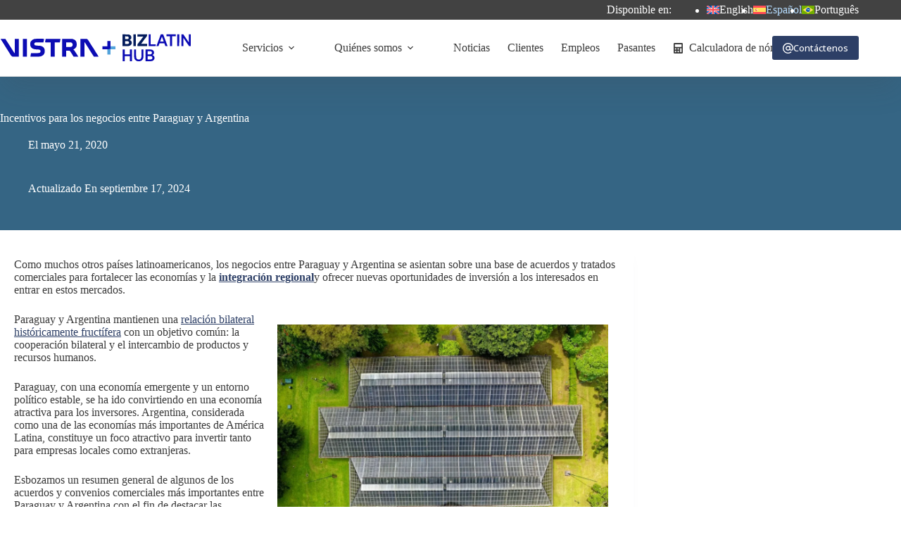

--- FILE ---
content_type: text/html; charset=UTF-8
request_url: https://www.bizlatinhub.com/es/acuerdos-comerciales-para-promover-negocios-entre-paraguay-y-argentina/
body_size: 36754
content:
<!doctype html>
<html lang="es-ES">
<head>
	
	<meta charset="UTF-8">
<script>
var gform;gform||(document.addEventListener("gform_main_scripts_loaded",function(){gform.scriptsLoaded=!0}),document.addEventListener("gform/theme/scripts_loaded",function(){gform.themeScriptsLoaded=!0}),window.addEventListener("DOMContentLoaded",function(){gform.domLoaded=!0}),gform={domLoaded:!1,scriptsLoaded:!1,themeScriptsLoaded:!1,isFormEditor:()=>"function"==typeof InitializeEditor,callIfLoaded:function(o){return!(!gform.domLoaded||!gform.scriptsLoaded||!gform.themeScriptsLoaded&&!gform.isFormEditor()||(gform.isFormEditor()&&console.warn("The use of gform.initializeOnLoaded() is deprecated in the form editor context and will be removed in Gravity Forms 3.1."),o(),0))},initializeOnLoaded:function(o){gform.callIfLoaded(o)||(document.addEventListener("gform_main_scripts_loaded",()=>{gform.scriptsLoaded=!0,gform.callIfLoaded(o)}),document.addEventListener("gform/theme/scripts_loaded",()=>{gform.themeScriptsLoaded=!0,gform.callIfLoaded(o)}),window.addEventListener("DOMContentLoaded",()=>{gform.domLoaded=!0,gform.callIfLoaded(o)}))},hooks:{action:{},filter:{}},addAction:function(o,r,e,t){gform.addHook("action",o,r,e,t)},addFilter:function(o,r,e,t){gform.addHook("filter",o,r,e,t)},doAction:function(o){gform.doHook("action",o,arguments)},applyFilters:function(o){return gform.doHook("filter",o,arguments)},removeAction:function(o,r){gform.removeHook("action",o,r)},removeFilter:function(o,r,e){gform.removeHook("filter",o,r,e)},addHook:function(o,r,e,t,n){null==gform.hooks[o][r]&&(gform.hooks[o][r]=[]);var d=gform.hooks[o][r];null==n&&(n=r+"_"+d.length),gform.hooks[o][r].push({tag:n,callable:e,priority:t=null==t?10:t})},doHook:function(r,o,e){var t;if(e=Array.prototype.slice.call(e,1),null!=gform.hooks[r][o]&&((o=gform.hooks[r][o]).sort(function(o,r){return o.priority-r.priority}),o.forEach(function(o){"function"!=typeof(t=o.callable)&&(t=window[t]),"action"==r?t.apply(null,e):e[0]=t.apply(null,e)})),"filter"==r)return e[0]},removeHook:function(o,r,t,n){var e;null!=gform.hooks[o][r]&&(e=(e=gform.hooks[o][r]).filter(function(o,r,e){return!!(null!=n&&n!=o.tag||null!=t&&t!=o.priority)}),gform.hooks[o][r]=e)}});
</script>

	<meta name="viewport" content="width=device-width, initial-scale=1, maximum-scale=5, viewport-fit=cover">
	<link rel="profile" href="https://gmpg.org/xfn/11">

	<meta name='robots' content='index, follow, max-image-preview:large, max-snippet:-1, max-video-preview:-1' />
<link rel="alternate" hreflang="en" href="https://www.bizlatinhub.com/trade-cooperation-business-paraguay-argentina/" />
<link rel="alternate" hreflang="es" href="https://www.bizlatinhub.com/es/acuerdos-comerciales-para-promover-negocios-entre-paraguay-y-argentina/" />
<link rel="alternate" hreflang="pt-br" href="https://www.bizlatinhub.com/pt-br/comercio-cooperacao-negocios-paraguai-argentina/" />
<link rel="alternate" hreflang="x-default" href="https://www.bizlatinhub.com/trade-cooperation-business-paraguay-argentina/" />

	<!-- This site is optimized with the Yoast SEO Premium plugin v26.7 (Yoast SEO v26.7) - https://yoast.com/wordpress/plugins/seo/ -->
	<title>Incentivos para los negocios entre Paraguay y Argentina - Biz Latin Hub</title><link rel="preload" href="https://www.bizlatinhub.com/wp-content/plugins/sitepress-multilingual-cms/res/flags/en.svg" as="image" fetchpriority="high">
	<meta name="description" content="Los negocios entre Paraguay y Argentina se asientan sobre una base de acuerdos y tratados comerciales para fortalecer las economías y la integración regional" />
	<link rel="canonical" href="https://www.bizlatinhub.com/es/acuerdos-comerciales-para-promover-negocios-entre-paraguay-y-argentina/" />
	<meta property="og:locale" content="es_ES" />
	<meta property="og:type" content="article" />
	<meta property="og:title" content="Incentivos para los negocios entre Paraguay y Argentina" />
	<meta property="og:description" content="Los negocios entre Paraguay y Argentina se asientan sobre una base de acuerdos y tratados comerciales para fortalecer las economías y la integración regional" />
	<meta property="og:url" content="https://www.bizlatinhub.com/es/acuerdos-comerciales-para-promover-negocios-entre-paraguay-y-argentina/" />
	<meta property="og:site_name" content="Biz Latin Hub" />
	<meta property="article:publisher" content="https://www.facebook.com/BizLatinHub/" />
	<meta property="article:author" content="https://www.facebook.com/BizLatinHub" />
	<meta property="article:published_time" content="2020-05-21T16:27:00+00:00" />
	<meta property="article:modified_time" content="2024-09-17T22:04:23+00:00" />
	<meta property="og:image" content="https://www.bizlatinhub.com/wp-content/uploads/2018/10/architecture-bridge-buildings-1155574-1.jpg" />
	<meta property="og:image:width" content="2048" />
	<meta property="og:image:height" content="1107" />
	<meta property="og:image:type" content="image/jpeg" />
	<meta name="author" content="International Trade Experts" />
	<meta name="twitter:card" content="summary_large_image" />
	<meta name="twitter:creator" content="@https://twitter.com/BizLatinHub" />
	<meta name="twitter:site" content="@bizlatinhub" />
	<!-- / Yoast SEO Premium plugin. -->


<link rel='dns-prefetch' href='//storage.googleapis.com' />
<link rel='dns-prefetch' href='//fonts.googleapis.com' />
<style id='wp-img-auto-sizes-contain-inline-css'>
img:is([sizes=auto i],[sizes^="auto," i]){contain-intrinsic-size:3000px 1500px}
/*# sourceURL=wp-img-auto-sizes-contain-inline-css */
</style>

<link rel='stylesheet' id='blocksy-dynamic-global-css' href='https://www.bizlatinhub.com/wp-content/uploads/blocksy/css/global.css?ver=95110' media='all' />
<link rel='stylesheet' id='wp-block-library-css' href='https://www.bizlatinhub.com/wp-includes/css/dist/block-library/style.min.css?ver=6.9' media='all' />
<style id='global-styles-inline-css'>
:root{--wp--preset--aspect-ratio--square: 1;--wp--preset--aspect-ratio--4-3: 4/3;--wp--preset--aspect-ratio--3-4: 3/4;--wp--preset--aspect-ratio--3-2: 3/2;--wp--preset--aspect-ratio--2-3: 2/3;--wp--preset--aspect-ratio--16-9: 16/9;--wp--preset--aspect-ratio--9-16: 9/16;--wp--preset--color--black: #000000;--wp--preset--color--cyan-bluish-gray: #abb8c3;--wp--preset--color--white: #ffffff;--wp--preset--color--pale-pink: #f78da7;--wp--preset--color--vivid-red: #cf2e2e;--wp--preset--color--luminous-vivid-orange: #ff6900;--wp--preset--color--luminous-vivid-amber: #fcb900;--wp--preset--color--light-green-cyan: #7bdcb5;--wp--preset--color--vivid-green-cyan: #00d084;--wp--preset--color--pale-cyan-blue: #8ed1fc;--wp--preset--color--vivid-cyan-blue: #0693e3;--wp--preset--color--vivid-purple: #9b51e0;--wp--preset--color--palette-color-1: var(--theme-palette-color-1, #2d3f66);--wp--preset--color--palette-color-2: var(--theme-palette-color-2, #5481c0);--wp--preset--color--palette-color-3: var(--theme-palette-color-3, #3a3a3a);--wp--preset--color--palette-color-4: var(--theme-palette-color-4, #4b4f58);--wp--preset--color--palette-color-5: var(--theme-palette-color-5, #74a4d8);--wp--preset--color--palette-color-6: var(--theme-palette-color-6, #ffffff);--wp--preset--color--palette-color-7: var(--theme-palette-color-7, #f2f5f7);--wp--preset--color--palette-color-8: var(--theme-palette-color-8, #FFF);--wp--preset--color--palette-color-9: var(--theme-palette-color-9, #424242);--wp--preset--gradient--vivid-cyan-blue-to-vivid-purple: linear-gradient(135deg,rgb(6,147,227) 0%,rgb(155,81,224) 100%);--wp--preset--gradient--light-green-cyan-to-vivid-green-cyan: linear-gradient(135deg,rgb(122,220,180) 0%,rgb(0,208,130) 100%);--wp--preset--gradient--luminous-vivid-amber-to-luminous-vivid-orange: linear-gradient(135deg,rgb(252,185,0) 0%,rgb(255,105,0) 100%);--wp--preset--gradient--luminous-vivid-orange-to-vivid-red: linear-gradient(135deg,rgb(255,105,0) 0%,rgb(207,46,46) 100%);--wp--preset--gradient--very-light-gray-to-cyan-bluish-gray: linear-gradient(135deg,rgb(238,238,238) 0%,rgb(169,184,195) 100%);--wp--preset--gradient--cool-to-warm-spectrum: linear-gradient(135deg,rgb(74,234,220) 0%,rgb(151,120,209) 20%,rgb(207,42,186) 40%,rgb(238,44,130) 60%,rgb(251,105,98) 80%,rgb(254,248,76) 100%);--wp--preset--gradient--blush-light-purple: linear-gradient(135deg,rgb(255,206,236) 0%,rgb(152,150,240) 100%);--wp--preset--gradient--blush-bordeaux: linear-gradient(135deg,rgb(254,205,165) 0%,rgb(254,45,45) 50%,rgb(107,0,62) 100%);--wp--preset--gradient--luminous-dusk: linear-gradient(135deg,rgb(255,203,112) 0%,rgb(199,81,192) 50%,rgb(65,88,208) 100%);--wp--preset--gradient--pale-ocean: linear-gradient(135deg,rgb(255,245,203) 0%,rgb(182,227,212) 50%,rgb(51,167,181) 100%);--wp--preset--gradient--electric-grass: linear-gradient(135deg,rgb(202,248,128) 0%,rgb(113,206,126) 100%);--wp--preset--gradient--midnight: linear-gradient(135deg,rgb(2,3,129) 0%,rgb(40,116,252) 100%);--wp--preset--gradient--juicy-peach: linear-gradient(to right, #ffecd2 0%, #fcb69f 100%);--wp--preset--gradient--young-passion: linear-gradient(to right, #ff8177 0%, #ff867a 0%, #ff8c7f 21%, #f99185 52%, #cf556c 78%, #b12a5b 100%);--wp--preset--gradient--true-sunset: linear-gradient(to right, #fa709a 0%, #fee140 100%);--wp--preset--gradient--morpheus-den: linear-gradient(to top, #30cfd0 0%, #330867 100%);--wp--preset--gradient--plum-plate: linear-gradient(135deg, #667eea 0%, #764ba2 100%);--wp--preset--gradient--aqua-splash: linear-gradient(15deg, #13547a 0%, #80d0c7 100%);--wp--preset--gradient--love-kiss: linear-gradient(to top, #ff0844 0%, #ffb199 100%);--wp--preset--gradient--new-retrowave: linear-gradient(to top, #3b41c5 0%, #a981bb 49%, #ffc8a9 100%);--wp--preset--gradient--plum-bath: linear-gradient(to top, #cc208e 0%, #6713d2 100%);--wp--preset--gradient--high-flight: linear-gradient(to right, #0acffe 0%, #495aff 100%);--wp--preset--gradient--teen-party: linear-gradient(-225deg, #FF057C 0%, #8D0B93 50%, #321575 100%);--wp--preset--gradient--fabled-sunset: linear-gradient(-225deg, #231557 0%, #44107A 29%, #FF1361 67%, #FFF800 100%);--wp--preset--gradient--arielle-smile: radial-gradient(circle 248px at center, #16d9e3 0%, #30c7ec 47%, #46aef7 100%);--wp--preset--gradient--itmeo-branding: linear-gradient(180deg, #2af598 0%, #009efd 100%);--wp--preset--gradient--deep-blue: linear-gradient(to right, #6a11cb 0%, #2575fc 100%);--wp--preset--gradient--strong-bliss: linear-gradient(to right, #f78ca0 0%, #f9748f 19%, #fd868c 60%, #fe9a8b 100%);--wp--preset--gradient--sweet-period: linear-gradient(to top, #3f51b1 0%, #5a55ae 13%, #7b5fac 25%, #8f6aae 38%, #a86aa4 50%, #cc6b8e 62%, #f18271 75%, #f3a469 87%, #f7c978 100%);--wp--preset--gradient--purple-division: linear-gradient(to top, #7028e4 0%, #e5b2ca 100%);--wp--preset--gradient--cold-evening: linear-gradient(to top, #0c3483 0%, #a2b6df 100%, #6b8cce 100%, #a2b6df 100%);--wp--preset--gradient--mountain-rock: linear-gradient(to right, #868f96 0%, #596164 100%);--wp--preset--gradient--desert-hump: linear-gradient(to top, #c79081 0%, #dfa579 100%);--wp--preset--gradient--ethernal-constance: linear-gradient(to top, #09203f 0%, #537895 100%);--wp--preset--gradient--happy-memories: linear-gradient(-60deg, #ff5858 0%, #f09819 100%);--wp--preset--gradient--grown-early: linear-gradient(to top, #0ba360 0%, #3cba92 100%);--wp--preset--gradient--morning-salad: linear-gradient(-225deg, #B7F8DB 0%, #50A7C2 100%);--wp--preset--gradient--night-call: linear-gradient(-225deg, #AC32E4 0%, #7918F2 48%, #4801FF 100%);--wp--preset--gradient--mind-crawl: linear-gradient(-225deg, #473B7B 0%, #3584A7 51%, #30D2BE 100%);--wp--preset--gradient--angel-care: linear-gradient(-225deg, #FFE29F 0%, #FFA99F 48%, #FF719A 100%);--wp--preset--gradient--juicy-cake: linear-gradient(to top, #e14fad 0%, #f9d423 100%);--wp--preset--gradient--rich-metal: linear-gradient(to right, #d7d2cc 0%, #304352 100%);--wp--preset--gradient--mole-hall: linear-gradient(-20deg, #616161 0%, #9bc5c3 100%);--wp--preset--gradient--cloudy-knoxville: linear-gradient(120deg, #fdfbfb 0%, #ebedee 100%);--wp--preset--gradient--soft-grass: linear-gradient(to top, #c1dfc4 0%, #deecdd 100%);--wp--preset--gradient--saint-petersburg: linear-gradient(135deg, #f5f7fa 0%, #c3cfe2 100%);--wp--preset--gradient--everlasting-sky: linear-gradient(135deg, #fdfcfb 0%, #e2d1c3 100%);--wp--preset--gradient--kind-steel: linear-gradient(-20deg, #e9defa 0%, #fbfcdb 100%);--wp--preset--gradient--over-sun: linear-gradient(60deg, #abecd6 0%, #fbed96 100%);--wp--preset--gradient--premium-white: linear-gradient(to top, #d5d4d0 0%, #d5d4d0 1%, #eeeeec 31%, #efeeec 75%, #e9e9e7 100%);--wp--preset--gradient--clean-mirror: linear-gradient(45deg, #93a5cf 0%, #e4efe9 100%);--wp--preset--gradient--wild-apple: linear-gradient(to top, #d299c2 0%, #fef9d7 100%);--wp--preset--gradient--snow-again: linear-gradient(to top, #e6e9f0 0%, #eef1f5 100%);--wp--preset--gradient--confident-cloud: linear-gradient(to top, #dad4ec 0%, #dad4ec 1%, #f3e7e9 100%);--wp--preset--gradient--glass-water: linear-gradient(to top, #dfe9f3 0%, white 100%);--wp--preset--gradient--perfect-white: linear-gradient(-225deg, #E3FDF5 0%, #FFE6FA 100%);--wp--preset--font-size--small: 13px;--wp--preset--font-size--medium: 20px;--wp--preset--font-size--large: clamp(22px, 1.375rem + ((1vw - 3.2px) * 0.625), 30px);--wp--preset--font-size--x-large: clamp(30px, 1.875rem + ((1vw - 3.2px) * 1.563), 50px);--wp--preset--font-size--xx-large: clamp(45px, 2.813rem + ((1vw - 3.2px) * 2.734), 80px);--wp--preset--font-family--open-sans: Open Sans;--wp--preset--spacing--20: 0.44rem;--wp--preset--spacing--30: 0.67rem;--wp--preset--spacing--40: 1rem;--wp--preset--spacing--50: 1.5rem;--wp--preset--spacing--60: 2.25rem;--wp--preset--spacing--70: 3.38rem;--wp--preset--spacing--80: 5.06rem;--wp--preset--shadow--natural: 6px 6px 9px rgba(0, 0, 0, 0.2);--wp--preset--shadow--deep: 12px 12px 50px rgba(0, 0, 0, 0.4);--wp--preset--shadow--sharp: 6px 6px 0px rgba(0, 0, 0, 0.2);--wp--preset--shadow--outlined: 6px 6px 0px -3px rgb(255, 255, 255), 6px 6px rgb(0, 0, 0);--wp--preset--shadow--crisp: 6px 6px 0px rgb(0, 0, 0);}:root { --wp--style--global--content-size: var(--theme-block-max-width);--wp--style--global--wide-size: var(--theme-block-wide-max-width); }:where(body) { margin: 0; }.wp-site-blocks > .alignleft { float: left; margin-right: 2em; }.wp-site-blocks > .alignright { float: right; margin-left: 2em; }.wp-site-blocks > .aligncenter { justify-content: center; margin-left: auto; margin-right: auto; }:where(.wp-site-blocks) > * { margin-block-start: var(--theme-content-spacing); margin-block-end: 0; }:where(.wp-site-blocks) > :first-child { margin-block-start: 0; }:where(.wp-site-blocks) > :last-child { margin-block-end: 0; }:root { --wp--style--block-gap: var(--theme-content-spacing); }:root :where(.is-layout-flow) > :first-child{margin-block-start: 0;}:root :where(.is-layout-flow) > :last-child{margin-block-end: 0;}:root :where(.is-layout-flow) > *{margin-block-start: var(--theme-content-spacing);margin-block-end: 0;}:root :where(.is-layout-constrained) > :first-child{margin-block-start: 0;}:root :where(.is-layout-constrained) > :last-child{margin-block-end: 0;}:root :where(.is-layout-constrained) > *{margin-block-start: var(--theme-content-spacing);margin-block-end: 0;}:root :where(.is-layout-flex){gap: var(--theme-content-spacing);}:root :where(.is-layout-grid){gap: var(--theme-content-spacing);}.is-layout-flow > .alignleft{float: left;margin-inline-start: 0;margin-inline-end: 2em;}.is-layout-flow > .alignright{float: right;margin-inline-start: 2em;margin-inline-end: 0;}.is-layout-flow > .aligncenter{margin-left: auto !important;margin-right: auto !important;}.is-layout-constrained > .alignleft{float: left;margin-inline-start: 0;margin-inline-end: 2em;}.is-layout-constrained > .alignright{float: right;margin-inline-start: 2em;margin-inline-end: 0;}.is-layout-constrained > .aligncenter{margin-left: auto !important;margin-right: auto !important;}.is-layout-constrained > :where(:not(.alignleft):not(.alignright):not(.alignfull)){max-width: var(--wp--style--global--content-size);margin-left: auto !important;margin-right: auto !important;}.is-layout-constrained > .alignwide{max-width: var(--wp--style--global--wide-size);}body .is-layout-flex{display: flex;}.is-layout-flex{flex-wrap: wrap;align-items: center;}.is-layout-flex > :is(*, div){margin: 0;}body .is-layout-grid{display: grid;}.is-layout-grid > :is(*, div){margin: 0;}body{padding-top: 0px;padding-right: 0px;padding-bottom: 0px;padding-left: 0px;}:root :where(.wp-element-button, .wp-block-button__link){font-style: inherit;font-weight: inherit;letter-spacing: inherit;text-transform: inherit;}.has-black-color{color: var(--wp--preset--color--black) !important;}.has-cyan-bluish-gray-color{color: var(--wp--preset--color--cyan-bluish-gray) !important;}.has-white-color{color: var(--wp--preset--color--white) !important;}.has-pale-pink-color{color: var(--wp--preset--color--pale-pink) !important;}.has-vivid-red-color{color: var(--wp--preset--color--vivid-red) !important;}.has-luminous-vivid-orange-color{color: var(--wp--preset--color--luminous-vivid-orange) !important;}.has-luminous-vivid-amber-color{color: var(--wp--preset--color--luminous-vivid-amber) !important;}.has-light-green-cyan-color{color: var(--wp--preset--color--light-green-cyan) !important;}.has-vivid-green-cyan-color{color: var(--wp--preset--color--vivid-green-cyan) !important;}.has-pale-cyan-blue-color{color: var(--wp--preset--color--pale-cyan-blue) !important;}.has-vivid-cyan-blue-color{color: var(--wp--preset--color--vivid-cyan-blue) !important;}.has-vivid-purple-color{color: var(--wp--preset--color--vivid-purple) !important;}.has-palette-color-1-color{color: var(--wp--preset--color--palette-color-1) !important;}.has-palette-color-2-color{color: var(--wp--preset--color--palette-color-2) !important;}.has-palette-color-3-color{color: var(--wp--preset--color--palette-color-3) !important;}.has-palette-color-4-color{color: var(--wp--preset--color--palette-color-4) !important;}.has-palette-color-5-color{color: var(--wp--preset--color--palette-color-5) !important;}.has-palette-color-6-color{color: var(--wp--preset--color--palette-color-6) !important;}.has-palette-color-7-color{color: var(--wp--preset--color--palette-color-7) !important;}.has-palette-color-8-color{color: var(--wp--preset--color--palette-color-8) !important;}.has-palette-color-9-color{color: var(--wp--preset--color--palette-color-9) !important;}.has-black-background-color{background-color: var(--wp--preset--color--black) !important;}.has-cyan-bluish-gray-background-color{background-color: var(--wp--preset--color--cyan-bluish-gray) !important;}.has-white-background-color{background-color: var(--wp--preset--color--white) !important;}.has-pale-pink-background-color{background-color: var(--wp--preset--color--pale-pink) !important;}.has-vivid-red-background-color{background-color: var(--wp--preset--color--vivid-red) !important;}.has-luminous-vivid-orange-background-color{background-color: var(--wp--preset--color--luminous-vivid-orange) !important;}.has-luminous-vivid-amber-background-color{background-color: var(--wp--preset--color--luminous-vivid-amber) !important;}.has-light-green-cyan-background-color{background-color: var(--wp--preset--color--light-green-cyan) !important;}.has-vivid-green-cyan-background-color{background-color: var(--wp--preset--color--vivid-green-cyan) !important;}.has-pale-cyan-blue-background-color{background-color: var(--wp--preset--color--pale-cyan-blue) !important;}.has-vivid-cyan-blue-background-color{background-color: var(--wp--preset--color--vivid-cyan-blue) !important;}.has-vivid-purple-background-color{background-color: var(--wp--preset--color--vivid-purple) !important;}.has-palette-color-1-background-color{background-color: var(--wp--preset--color--palette-color-1) !important;}.has-palette-color-2-background-color{background-color: var(--wp--preset--color--palette-color-2) !important;}.has-palette-color-3-background-color{background-color: var(--wp--preset--color--palette-color-3) !important;}.has-palette-color-4-background-color{background-color: var(--wp--preset--color--palette-color-4) !important;}.has-palette-color-5-background-color{background-color: var(--wp--preset--color--palette-color-5) !important;}.has-palette-color-6-background-color{background-color: var(--wp--preset--color--palette-color-6) !important;}.has-palette-color-7-background-color{background-color: var(--wp--preset--color--palette-color-7) !important;}.has-palette-color-8-background-color{background-color: var(--wp--preset--color--palette-color-8) !important;}.has-palette-color-9-background-color{background-color: var(--wp--preset--color--palette-color-9) !important;}.has-black-border-color{border-color: var(--wp--preset--color--black) !important;}.has-cyan-bluish-gray-border-color{border-color: var(--wp--preset--color--cyan-bluish-gray) !important;}.has-white-border-color{border-color: var(--wp--preset--color--white) !important;}.has-pale-pink-border-color{border-color: var(--wp--preset--color--pale-pink) !important;}.has-vivid-red-border-color{border-color: var(--wp--preset--color--vivid-red) !important;}.has-luminous-vivid-orange-border-color{border-color: var(--wp--preset--color--luminous-vivid-orange) !important;}.has-luminous-vivid-amber-border-color{border-color: var(--wp--preset--color--luminous-vivid-amber) !important;}.has-light-green-cyan-border-color{border-color: var(--wp--preset--color--light-green-cyan) !important;}.has-vivid-green-cyan-border-color{border-color: var(--wp--preset--color--vivid-green-cyan) !important;}.has-pale-cyan-blue-border-color{border-color: var(--wp--preset--color--pale-cyan-blue) !important;}.has-vivid-cyan-blue-border-color{border-color: var(--wp--preset--color--vivid-cyan-blue) !important;}.has-vivid-purple-border-color{border-color: var(--wp--preset--color--vivid-purple) !important;}.has-palette-color-1-border-color{border-color: var(--wp--preset--color--palette-color-1) !important;}.has-palette-color-2-border-color{border-color: var(--wp--preset--color--palette-color-2) !important;}.has-palette-color-3-border-color{border-color: var(--wp--preset--color--palette-color-3) !important;}.has-palette-color-4-border-color{border-color: var(--wp--preset--color--palette-color-4) !important;}.has-palette-color-5-border-color{border-color: var(--wp--preset--color--palette-color-5) !important;}.has-palette-color-6-border-color{border-color: var(--wp--preset--color--palette-color-6) !important;}.has-palette-color-7-border-color{border-color: var(--wp--preset--color--palette-color-7) !important;}.has-palette-color-8-border-color{border-color: var(--wp--preset--color--palette-color-8) !important;}.has-palette-color-9-border-color{border-color: var(--wp--preset--color--palette-color-9) !important;}.has-vivid-cyan-blue-to-vivid-purple-gradient-background{background: var(--wp--preset--gradient--vivid-cyan-blue-to-vivid-purple) !important;}.has-light-green-cyan-to-vivid-green-cyan-gradient-background{background: var(--wp--preset--gradient--light-green-cyan-to-vivid-green-cyan) !important;}.has-luminous-vivid-amber-to-luminous-vivid-orange-gradient-background{background: var(--wp--preset--gradient--luminous-vivid-amber-to-luminous-vivid-orange) !important;}.has-luminous-vivid-orange-to-vivid-red-gradient-background{background: var(--wp--preset--gradient--luminous-vivid-orange-to-vivid-red) !important;}.has-very-light-gray-to-cyan-bluish-gray-gradient-background{background: var(--wp--preset--gradient--very-light-gray-to-cyan-bluish-gray) !important;}.has-cool-to-warm-spectrum-gradient-background{background: var(--wp--preset--gradient--cool-to-warm-spectrum) !important;}.has-blush-light-purple-gradient-background{background: var(--wp--preset--gradient--blush-light-purple) !important;}.has-blush-bordeaux-gradient-background{background: var(--wp--preset--gradient--blush-bordeaux) !important;}.has-luminous-dusk-gradient-background{background: var(--wp--preset--gradient--luminous-dusk) !important;}.has-pale-ocean-gradient-background{background: var(--wp--preset--gradient--pale-ocean) !important;}.has-electric-grass-gradient-background{background: var(--wp--preset--gradient--electric-grass) !important;}.has-midnight-gradient-background{background: var(--wp--preset--gradient--midnight) !important;}.has-juicy-peach-gradient-background{background: var(--wp--preset--gradient--juicy-peach) !important;}.has-young-passion-gradient-background{background: var(--wp--preset--gradient--young-passion) !important;}.has-true-sunset-gradient-background{background: var(--wp--preset--gradient--true-sunset) !important;}.has-morpheus-den-gradient-background{background: var(--wp--preset--gradient--morpheus-den) !important;}.has-plum-plate-gradient-background{background: var(--wp--preset--gradient--plum-plate) !important;}.has-aqua-splash-gradient-background{background: var(--wp--preset--gradient--aqua-splash) !important;}.has-love-kiss-gradient-background{background: var(--wp--preset--gradient--love-kiss) !important;}.has-new-retrowave-gradient-background{background: var(--wp--preset--gradient--new-retrowave) !important;}.has-plum-bath-gradient-background{background: var(--wp--preset--gradient--plum-bath) !important;}.has-high-flight-gradient-background{background: var(--wp--preset--gradient--high-flight) !important;}.has-teen-party-gradient-background{background: var(--wp--preset--gradient--teen-party) !important;}.has-fabled-sunset-gradient-background{background: var(--wp--preset--gradient--fabled-sunset) !important;}.has-arielle-smile-gradient-background{background: var(--wp--preset--gradient--arielle-smile) !important;}.has-itmeo-branding-gradient-background{background: var(--wp--preset--gradient--itmeo-branding) !important;}.has-deep-blue-gradient-background{background: var(--wp--preset--gradient--deep-blue) !important;}.has-strong-bliss-gradient-background{background: var(--wp--preset--gradient--strong-bliss) !important;}.has-sweet-period-gradient-background{background: var(--wp--preset--gradient--sweet-period) !important;}.has-purple-division-gradient-background{background: var(--wp--preset--gradient--purple-division) !important;}.has-cold-evening-gradient-background{background: var(--wp--preset--gradient--cold-evening) !important;}.has-mountain-rock-gradient-background{background: var(--wp--preset--gradient--mountain-rock) !important;}.has-desert-hump-gradient-background{background: var(--wp--preset--gradient--desert-hump) !important;}.has-ethernal-constance-gradient-background{background: var(--wp--preset--gradient--ethernal-constance) !important;}.has-happy-memories-gradient-background{background: var(--wp--preset--gradient--happy-memories) !important;}.has-grown-early-gradient-background{background: var(--wp--preset--gradient--grown-early) !important;}.has-morning-salad-gradient-background{background: var(--wp--preset--gradient--morning-salad) !important;}.has-night-call-gradient-background{background: var(--wp--preset--gradient--night-call) !important;}.has-mind-crawl-gradient-background{background: var(--wp--preset--gradient--mind-crawl) !important;}.has-angel-care-gradient-background{background: var(--wp--preset--gradient--angel-care) !important;}.has-juicy-cake-gradient-background{background: var(--wp--preset--gradient--juicy-cake) !important;}.has-rich-metal-gradient-background{background: var(--wp--preset--gradient--rich-metal) !important;}.has-mole-hall-gradient-background{background: var(--wp--preset--gradient--mole-hall) !important;}.has-cloudy-knoxville-gradient-background{background: var(--wp--preset--gradient--cloudy-knoxville) !important;}.has-soft-grass-gradient-background{background: var(--wp--preset--gradient--soft-grass) !important;}.has-saint-petersburg-gradient-background{background: var(--wp--preset--gradient--saint-petersburg) !important;}.has-everlasting-sky-gradient-background{background: var(--wp--preset--gradient--everlasting-sky) !important;}.has-kind-steel-gradient-background{background: var(--wp--preset--gradient--kind-steel) !important;}.has-over-sun-gradient-background{background: var(--wp--preset--gradient--over-sun) !important;}.has-premium-white-gradient-background{background: var(--wp--preset--gradient--premium-white) !important;}.has-clean-mirror-gradient-background{background: var(--wp--preset--gradient--clean-mirror) !important;}.has-wild-apple-gradient-background{background: var(--wp--preset--gradient--wild-apple) !important;}.has-snow-again-gradient-background{background: var(--wp--preset--gradient--snow-again) !important;}.has-confident-cloud-gradient-background{background: var(--wp--preset--gradient--confident-cloud) !important;}.has-glass-water-gradient-background{background: var(--wp--preset--gradient--glass-water) !important;}.has-perfect-white-gradient-background{background: var(--wp--preset--gradient--perfect-white) !important;}.has-small-font-size{font-size: var(--wp--preset--font-size--small) !important;}.has-medium-font-size{font-size: var(--wp--preset--font-size--medium) !important;}.has-large-font-size{font-size: var(--wp--preset--font-size--large) !important;}.has-x-large-font-size{font-size: var(--wp--preset--font-size--x-large) !important;}.has-xx-large-font-size{font-size: var(--wp--preset--font-size--xx-large) !important;}.has-open-sans-font-family{font-family: var(--wp--preset--font-family--open-sans) !important;}
:root :where(.wp-block-pullquote){font-size: clamp(0.984em, 0.984rem + ((1vw - 0.2em) * 0.645), 1.5em);line-height: 1.6;}
/*# sourceURL=global-styles-inline-css */
</style>
<link rel='stylesheet' id='ct-main-styles-css' href='https://www.bizlatinhub.com/wp-content/themes/blocksy/static/bundle/main.min.css?ver=2.1.25' media='all' />
<link rel='stylesheet' id='ct-page-title-styles-css' href='https://www.bizlatinhub.com/wp-content/themes/blocksy/static/bundle/page-title.min.css?ver=2.1.25' media='all' />
<link rel='stylesheet' id='ct-author-box-styles-css' href='https://www.bizlatinhub.com/wp-content/themes/blocksy/static/bundle/author-box.min.css?ver=2.1.25' media='all' />
<link rel='stylesheet' id='ct-beaver-styles-css' href='https://www.bizlatinhub.com/wp-content/themes/blocksy/static/bundle/beaver.min.css?ver=2.1.25' media='all' />
<link rel='stylesheet' id='generateblocks-global-css' href='https://www.bizlatinhub.com/wp-content/uploads/generateblocks/style-global.css?ver=1748985260' media='all' />
<style id='generateblocks-inline-css'>
.gb-button-wrapper{display:flex;flex-wrap:wrap;align-items:flex-start;justify-content:flex-start;clear:both;}.gb-button-wrapper-849ae30a{justify-content:center;margin-bottom:20px;}.gb-accordion__item:not(.gb-accordion__item-open) > .gb-button .gb-accordion__icon-open{display:none;}.gb-accordion__item.gb-accordion__item-open > .gb-button .gb-accordion__icon{display:none;}.gb-button-wrapper .gb-button-lb-button{display:inline-flex;align-items:center;justify-content:center;font-size:1.2em;font-weight:bold;text-align:center;padding:13px 8px;margin-right:10px;border:2px solid var(--theme-palette-color-5);background-color:var(--theme-palette-color-2, #5481c0);color:#ffffff;text-decoration:none;}.gb-button-wrapper .gb-button-lb-button:hover, .gb-button-wrapper .gb-button-lb-button:active, .gb-button-wrapper .gb-button-lb-button:focus{background-color:var(--theme-palette-color-1);color:#ffffff;}.gb-button-wrapper .gb-button-lb-button .gb-icon{line-height:0;padding-left:0.5em;}.gb-button-wrapper .gb-button-lb-button .gb-icon svg{width:1em;height:1em;fill:currentColor;}.gb-headline-h2-services{font-weight:bold;text-transform:capitalize;text-align:left;color:var(--ast-global-color-0);}div.gb-headline-ba2ba015{font-size:12px;line-height:1.2em;}div.gb-headline-5d570305{font-size:22px;font-weight:700;text-align:center;padding-bottom:10px;color:var(--theme-palette-color-1, #2d3f66);}div.gb-headline-600e7bc0{padding-bottom:10px;}.gb-container.gb-tabs__item:not(.gb-tabs__item-open){display:none;}.gb-container-f4ced325{display:flex;flex-direction:column;align-items:center;justify-content:center;padding:15px;border:1px solid rgba(43, 61, 79, 0.06);}.gb-container-598a323f{display:flex;flex-direction:column;padding-top:20px;}@media (max-width: 1024px) {.gb-button-wrapper .gb-button-lb-button{margin-bottom:1px;}}@media (max-width: 767px) {.gb-button-wrapper .gb-button-lb-button{margin-bottom:10px;}}:root{--gb-container-width:1290px;}.gb-container .wp-block-image img{vertical-align:middle;}.gb-grid-wrapper .wp-block-image{margin-bottom:0;}.gb-highlight{background:none;}.gb-shape{line-height:0;}.gb-container-link{position:absolute;top:0;right:0;bottom:0;left:0;z-index:99;}
/*# sourceURL=generateblocks-inline-css */
</style>
<link rel='stylesheet' id='blocksy-pro-language-switcher-styles-css' href='https://www.bizlatinhub.com/wp-content/plugins/blocksy-companion-pro/framework/premium/static/bundle/language-switcher.min.css?ver=2.1.25' media='all' />
<link rel='stylesheet' id='blocksy-ext-post-types-extra-styles-css' href='https://www.bizlatinhub.com/wp-content/plugins/blocksy-companion-pro/framework/premium/extensions/post-types-extra/static/bundle/main.min.css?ver=2.1.25' media='all' />
<link rel='stylesheet' id='blocksy-ext-mega-menu-styles-css' href='https://www.bizlatinhub.com/wp-content/plugins/blocksy-companion-pro/framework/premium/extensions/mega-menu/static/bundle/main.min.css?ver=2.1.25' media='all' />
<meta name="generator" content="WPML ver:4.8.6 stt:1,44,2;" />
<link rel="preload" href="https://www.bizlatinhub.com/wp-content/uploads/blocksy/local-google-fonts/s/opensans/v40/memvYaGs126MiZpBA-UvWbX2vVnXBbObj2OVTS-mu0SC55I.woff2" as="font" type="font/woff2" crossorigin="anonymous"><script>window.pmGAID="G-N1FGEY91J5";</script><script async src="https://www.bizlatinhub.com/wp-content/plugins/perfmatters/js/analytics-minimal-v4.js"></script><noscript><link rel='stylesheet' href='https://www.bizlatinhub.com/wp-content/themes/blocksy/static/bundle/no-scripts.min.css' type='text/css'></noscript>

<!-- Schema & Structured Data For WP v1.54 - -->
<script type="application/ld+json" class="saswp-schema-markup-output">
[{"@context":"https:\/\/schema.org\/","@graph":[{"@type":"Organization","@id":"https:\/\/www.bizlatinhub.com\/es\/#Organization","name":"Biz Latin Hub","url":"https:\/\/www.bizlatinhub.com\/","sameAs":["https:\/\/www.facebook.com\/BizLatinHub\/","https:\/\/www.linkedin.com\/company\/biz-latin-hub-group","https:\/\/twitter.com\/bizlatinhub","https:\/\/www.youtube.com\/channel\/UCPIaRokLsOuPAO2guhCMagQ"],"logo":{"@type":"ImageObject","url":"https:\/\/storage.googleapis.com\/stateless-main-bizlatinhub\/2020\/01\/4b0583e6-blh-logo-publisher.png","width":"160","height":"50"}},{"@type":"WebSite","@id":"https:\/\/www.bizlatinhub.com\/es\/#website","headline":"Biz Latin Hub","name":"Biz Latin Hub","description":"Your Business Partner in Latin America","url":"https:\/\/www.bizlatinhub.com\/es\/","publisher":{"@id":"https:\/\/www.bizlatinhub.com\/es\/#Organization"}},{"@context":"https:\/\/schema.org\/","@type":"WebPage","@id":"https:\/\/www.bizlatinhub.com\/es\/acuerdos-comerciales-para-promover-negocios-entre-paraguay-y-argentina\/#webpage","name":"Incentivos para los negocios entre Paraguay y Argentina - Biz Latin Hub","url":"https:\/\/www.bizlatinhub.com\/es\/acuerdos-comerciales-para-promover-negocios-entre-paraguay-y-argentina\/","lastReviewed":"2024-09-17T17:04:23-05:00","dateCreated":"2020-05-21T11:27:00-05:00","inLanguage":"es","description":"Los negocios entre Paraguay y Argentina se asientan sobre una base de acuerdos y tratados comerciales para fortalecer las econom\u00edas y la integraci\u00f3n regional","keywords":"Acuerdo comercial, Hacer negocios, international trade, ","reviewedBy":{"@type":"Organization","name":"Biz Latin Hub","url":"https:\/\/www.bizlatinhub.com\/","logo":{"@type":"ImageObject","url":"https:\/\/storage.googleapis.com\/stateless-main-bizlatinhub\/2020\/01\/4b0583e6-blh-logo-publisher.png","width":160,"height":50}},"publisher":{"@type":"Organization","name":"Biz Latin Hub","url":"https:\/\/www.bizlatinhub.com\/","logo":{"@type":"ImageObject","url":"https:\/\/storage.googleapis.com\/stateless-main-bizlatinhub\/2020\/01\/4b0583e6-blh-logo-publisher.png","width":160,"height":50}},"primaryImageOfPage":{"@id":"https:\/\/www.bizlatinhub.com\/es\/acuerdos-comerciales-para-promover-negocios-entre-paraguay-y-argentina\/#primaryimage"},"mainContentOfPage":[[{"@context":"https:\/\/schema.org\/","@type":"SiteNavigationElement","@id":"https:\/\/www.bizlatinhub.com\/es\/#services","name":"Services","url":"https:\/\/www.bizlatinhub.com\/services\/"},{"@context":"https:\/\/schema.org\/","@type":"SiteNavigationElement","@id":"https:\/\/www.bizlatinhub.com\/es\/#company-formation","name":"Company Formation","url":"https:\/\/www.bizlatinhub.com\/company-formation\/"},{"@context":"https:\/\/schema.org\/","@type":"SiteNavigationElement","@id":"https:\/\/www.bizlatinhub.com\/es\/#legal-services","name":"Legal Services","url":"https:\/\/www.bizlatinhub.com\/legal-services\/"},{"@context":"https:\/\/schema.org\/","@type":"SiteNavigationElement","@id":"https:\/\/www.bizlatinhub.com\/es\/#accounting-taxation","name":"Accounting & Taxation","url":"https:\/\/www.bizlatinhub.com\/accounting-financial-services\/"},{"@context":"https:\/\/schema.org\/","@type":"SiteNavigationElement","@id":"https:\/\/www.bizlatinhub.com\/es\/#peo-recruitment","name":"PEO & Recruitment","url":"https:\/\/www.bizlatinhub.com\/hiring-employees-international-peo\/"},{"@context":"https:\/\/schema.org\/","@type":"SiteNavigationElement","@id":"https:\/\/www.bizlatinhub.com\/es\/#bank-account-opening","name":"Bank Account Opening","url":"https:\/\/www.bizlatinhub.com\/banking\/"},{"@context":"https:\/\/schema.org\/","@type":"SiteNavigationElement","@id":"https:\/\/www.bizlatinhub.com\/es\/#tax-advisory","name":"Tax Advisory","url":"https:\/\/www.bizlatinhub.com\/local-international-tax-advisory-services\/"},{"@context":"https:\/\/schema.org\/","@type":"SiteNavigationElement","@id":"https:\/\/www.bizlatinhub.com\/es\/#visa-processing","name":"Visa Processing","url":"https:\/\/www.bizlatinhub.com\/visa-services\/"},{"@context":"https:\/\/schema.org\/","@type":"SiteNavigationElement","@id":"https:\/\/www.bizlatinhub.com\/es\/#about-us","name":"About us","url":"https:\/\/www.bizlatinhub.com\/about-us\/"},{"@context":"https:\/\/schema.org\/","@type":"SiteNavigationElement","@id":"https:\/\/www.bizlatinhub.com\/es\/#our-team","name":"Our Team","url":"https:\/\/www.bizlatinhub.com\/biz-latin-hub-team\/"},{"@context":"https:\/\/schema.org\/","@type":"SiteNavigationElement","@id":"https:\/\/www.bizlatinhub.com\/es\/#our-partners","name":"Our Partners","url":"https:\/\/www.bizlatinhub.com\/back-office-strategic-partners\/"},{"@context":"https:\/\/schema.org\/","@type":"SiteNavigationElement","@id":"https:\/\/www.bizlatinhub.com\/es\/#our-awards-recognition","name":"Our Awards &#038; Recognition","url":"https:\/\/www.bizlatinhub.com\/about-us\/blh-awards-recognition\/"},{"@context":"https:\/\/schema.org\/","@type":"SiteNavigationElement","@id":"https:\/\/www.bizlatinhub.com\/es\/#news","name":"News","url":"https:\/\/www.bizlatinhub.com\/news-business-latam\/"},{"@context":"https:\/\/schema.org\/","@type":"SiteNavigationElement","@id":"https:\/\/www.bizlatinhub.com\/es\/#our-clients","name":"Our Clients","url":"https:\/\/www.bizlatinhub.com\/clients\/"},{"@context":"https:\/\/schema.org\/","@type":"SiteNavigationElement","@id":"https:\/\/www.bizlatinhub.com\/es\/#jobs","name":"Jobs","url":"https:\/\/www.bizlatinhub.com\/jobs\/"},{"@context":"https:\/\/schema.org\/","@type":"SiteNavigationElement","@id":"https:\/\/www.bizlatinhub.com\/es\/#internships","name":"Internships","url":"https:\/\/www.bizlatinhub.com\/internships\/"},{"@context":"https:\/\/schema.org\/","@type":"SiteNavigationElement","@id":"https:\/\/www.bizlatinhub.com\/es\/#payroll-calculator","name":"Payroll Calculator","url":"https:\/\/www.bizlatinhub.com\/hiring-employees-international-peo\/#calculator"}]],"isPartOf":{"@id":"https:\/\/www.bizlatinhub.com\/es\/#website"}},{"@type":"Article","@id":"https:\/\/www.bizlatinhub.com\/es\/acuerdos-comerciales-para-promover-negocios-entre-paraguay-y-argentina\/#Article","url":"https:\/\/www.bizlatinhub.com\/es\/acuerdos-comerciales-para-promover-negocios-entre-paraguay-y-argentina\/","inLanguage":"es","mainEntityOfPage":"https:\/\/www.bizlatinhub.com\/es\/acuerdos-comerciales-para-promover-negocios-entre-paraguay-y-argentina\/#webpage","headline":"Incentivos para los negocios entre Paraguay y Argentina - Biz Latin Hub","description":"Los negocios entre Paraguay y Argentina se asientan sobre una base de acuerdos y tratados comerciales para fortalecer las econom\u00edas y la integraci\u00f3n regional","articleBody":"Como muchos otros pa\u00edses latinoamericanos, los negocios entre Paraguay y Argentina se asientan sobre una base de acuerdos y tratados comerciales para fortalecer las econom\u00edas y la integraci\u00f3n regionaly ofrecer nuevas oportunidades de inversi\u00f3n a los interesados en entrar en estos mercados.    El tratado de Yacyreta fue una respuesta a una crisis petrolera      Paraguay y Argentina mantienen una relaci\u00f3n bilateral hist\u00f3ricamente fruct\u00edfera con un objetivo com\u00fan: la cooperaci\u00f3n bilateral y el intercambio de productos y recursos humanos.    Paraguay, con una econom\u00eda emergente y un entorno pol\u00edtico estable, se ha ido convirtiendo en una econom\u00eda atractiva para los inversores. Argentina, considerada como una de las econom\u00edas m\u00e1s importantes de Am\u00e9rica Latina, constituye un foco atractivo para invertir tanto para empresas locales como extranjeras.     Esbozamos un resumen general de algunos de los acuerdos y convenios comerciales m\u00e1s importantes entre Paraguay y Argentina con el fin de destacar las oportunidades comerciales que ofrecen ambos pa\u00edses en la regi\u00f3n.    Acuerdos de promoci\u00f3n de negocios entre Paraguay y Argentina    Tratado de Yacyreta    El Tratado de Yacyreta, firmado en 1973, respondi\u00f3 a la crisis mundial del petr\u00f3leo animando a Paraguay y Argentina a buscar una soluci\u00f3n mutuamente beneficiosa para el abastecimiento energ\u00e9tico.    El objetivo del tratado es gestionar \"El aprovechamiento hidroel\u00e9ctrico del r\u00edo Paran\u00e1, la mejora de las condiciones de navegabilidad y la mitigaci\u00f3n de los efectos ambientales generados por el Proyecto\".    Como resultado de este acuerdo, se cre\u00f3 el Ente Bilateral Yacyreta. Se trata de un proyecto hidroel\u00e9ctrico binacional que aprovecha el r\u00edo Paran\u00e1 y la puesta en marcha de turbinas para generar electricidad que ha servido de base para el desarrollo de las industrias de ambos pa\u00edses.     Promover las actividades relacionadas con las energ\u00edas renovables    Este tratado ha contribuido notablemente al desarrollo econ\u00f3mico y a la actividad empresarial entre Paraguay y Argentina en el sector energ\u00e9tico. Con la energ\u00eda obtenida de la central de Yacyreta, Paraguay cubre sus necesidades el\u00e9ctricas, consumiendo una media del 10-13% de la energ\u00eda producida. El resto de su cuota del 50% se vende a Argentina, que la incorpora a su sistema el\u00e9ctrico nacional.      El proyecto tambi\u00e9n proporciona apoyo a la agricultura en las zonas vecinas de los dos pa\u00edses, con el uso de agua para regar los cultivos. Adem\u00e1s, esta central tambi\u00e9n funciona como canal de navegaci\u00f3n, atracci\u00f3n tur\u00edstica y tambi\u00e9n como paso fronterizo entre los dos pa\u00edses.     Libre comercio en el sector del autom\u00f3vil    En octubre de 2019, los gobiernos de Paraguay y Argentina firmaron su primer acuerdo de libre comercio para el sector automotriz, que establece reducciones arancelarias para todos los autom\u00f3viles que Argentina exporte a Paraguay.    Argentina exporta actualmente m\u00e1s de 4.000 veh\u00edculos a Paraguay y representa el s\u00e9ptimo mercado de exportaci\u00f3n para el sector automovil\u00edstico. Con este acuerdo, la exportaci\u00f3n de pick-ups y autom\u00f3viles ligeros podr\u00e1 realizarse sin arancel alguno.     Con este tratado, se espera que para 2022 todos los veh\u00edculos ingresen a Paraguay sin aranceles. Este acuerdo tambi\u00e9n incluye regulaciones y beneficios para la importaci\u00f3n de autopartes y veh\u00edculos usados de Argentina a Paraguay.     Memor\u00e1ndum de entendimiento sobre cuestiones fiscales     El Ministerio de Hacienda de la Rep\u00fablica Argentina (MDE) y el Ministerio de Hacienda de la Rep\u00fablica del Paraguay (MH) firmaron un memorando de entendimiento (MdE) comprometi\u00e9ndose a fortalecer las relaciones en materia econ\u00f3mica y fiscal.      Ninguno de los dos pa\u00edses cuenta actualmente con un tratado formal de doble imposici\u00f3n. El principal objetivo de este MdE es evitar as\u00ed la doble imposici\u00f3n sobre los ingresos obtenidos en cualquiera de los pa\u00edses implicados.     La firma de este MdE refleja el inter\u00e9s y la voluntad de ambos gobiernos de dar el primer paso para llevar a cabo un proceso que evite la doble imposici\u00f3n y que beneficie a los empresarios e inversores de ambos pa\u00edses.    Tratado MERCOSUR    Bolivia se incorporar\u00e1 al MERCOSUR      En 1991, Paraguay, Argentina, Uruguay y Brasil firmaron en Asunci\u00f3n un tratado para la formaci\u00f3n del Mercado Com\u00fan del Sur, MERCOSUR. El MERCOSUR representa una parte de los tratados y acuerdos comerciales existentes que promueven los negocios entre Paraguay y Argentina.     Gran parte del comercio de Argentina y Paraguay se facilita a trav\u00e9s de los acuerdos multilaterales integrados en el MERCOSUR.    Entre los principios u objetivos fundamentales del MERCOSUR se encuentra la integraci\u00f3n econ\u00f3mica de los pa\u00edses de la regi\u00f3n, facilitando la libre circulaci\u00f3n de personas y mercanc\u00edas, abriendo mercados y promoviendo el desarrollo econ\u00f3mico.    MERCOSUR, Paraguay y Argentina, junto con los dem\u00e1s pa\u00edses fundadores y asociados, han alcanzado importantes acuerdos comerciales con actores internacionales clave.    Acuerdo MERCOSUR - Uni\u00f3n Europea    El MERCOSUR tambi\u00e9n tiene acuerdos de libre comercio con M\u00e9xico, Per\u00fa, India, Egipto e Israel, entre otros. Para quienes deseen crear una empresa en Am\u00e9rica Latina, estos acuerdos comerciales entre Paraguay y Argentina, adem\u00e1s de los beneficios que cada pa\u00eds ofrece a los inversores extranjeros, pueden ser un factor decisivo a la hora de elegir en qu\u00e9 pa\u00eds constituir su empresa.     Aproveche los incentivos para los negocios entre Paraguay y Argentina    Paraguay y Argentina son mercados atractivos en la regi\u00f3n, m\u00e1s a\u00fan si conoce de antemano los acuerdos comerciales existentes entre ambos pa\u00edses.    Las oportunidades para los ejecutivos de negocios est\u00e1n creciendo a un ritmo acelerado en Am\u00e9rica Latina. Aproveche los incentivos para hacer negocios entre Paraguay y Argentina asoci\u00e1ndose con un proveedor de servicios jur\u00eddicos de confianza que le ayude a navegar y superar los requisitos legales de su entrada en el mercado.    Biz Latin Hub cuenta con un equipo de expertos locales y expatriados que apoyan a las empresas en Paraguay y Argentina, listos para brindar apoyo personalizado. Cont\u00e1ctenos para obtener asistencia personalizada.    Obtenga m\u00e1s informaci\u00f3n sobre nuestro equipo y autores expertos.","keywords":"Acuerdo comercial, Hacer negocios, international trade, ","datePublished":"2020-05-21T11:27:00-05:00","dateModified":"2024-09-17T17:04:23-05:00","author":{"@type":"Person","name":"Nuestros Expertos en Comercio Internacional ","description":"International Trade Experts are the Biz Latin Hub's leading experts on international commerce and ExIm regulations. You can get in touch with them via our \"contact us page\".","url":"https:\/\/www.bizlatinhub.com\/es\/author\/international-trade-experts\/","sameAs":["https:\/\/www.bizlatinhub.com\/biz-latin-hub-team\/","https:\/\/www.facebook.com\/BizLatinHub","https:\/\/twitter.com\/BizLatinHub","https:\/\/www.instagram.com\/bizlatinhubofficial\/","https:\/\/www.linkedin.com\/company\/biz-latin-hub-group\/","https:\/\/www.pinterest.com\/bizlatinhubgroup\/","https:\/\/www.youtube.com\/c\/Bizlatinhubamericas"],"image":{"@type":"ImageObject","url":"https:\/\/www.bizlatinhub.com\/wp-content\/uploads\/2022\/07\/519685e3-international-trade-experts-150x150.png","height":96,"width":96}},"editor":{"@type":"Person","name":"Expertos en Comercio Internacional","description":"International Trade Experts are the Biz Latin Hub's leading experts on international commerce and ExIm regulations. You can get in touch with them via our \"contact us page\".","url":"https:\/\/www.bizlatinhub.com\/es\/author\/international-trade-experts\/","sameAs":["https:\/\/www.bizlatinhub.com\/biz-latin-hub-team\/","https:\/\/www.facebook.com\/BizLatinHub","https:\/\/twitter.com\/BizLatinHub","https:\/\/www.instagram.com\/bizlatinhubofficial\/","https:\/\/www.linkedin.com\/company\/biz-latin-hub-group\/","https:\/\/www.pinterest.com\/bizlatinhubgroup\/","https:\/\/www.youtube.com\/c\/Bizlatinhubamericas"],"image":{"@type":"ImageObject","url":"https:\/\/www.bizlatinhub.com\/wp-content\/uploads\/2022\/07\/519685e3-international-trade-experts-150x150.png","height":96,"width":96}},"publisher":{"@id":"https:\/\/www.bizlatinhub.com\/es\/#Organization"},"image":[{"@type":"ImageObject","@id":"https:\/\/www.bizlatinhub.com\/es\/acuerdos-comerciales-para-promover-negocios-entre-paraguay-y-argentina\/#primaryimage","url":"https:\/\/www.bizlatinhub.com\/wp-content\/uploads\/2018\/10\/architecture-bridge-buildings-1155574-1.jpg","width":"2048","height":"1107","caption":"Six reasons why to start your business in Paraguay"}],"isPartOf":{"@id":"https:\/\/www.bizlatinhub.com\/es\/acuerdos-comerciales-para-promover-negocios-entre-paraguay-y-argentina\/#webpage"}}]}]
</script>

<script src="https://www.bizlatinhub.com/wp-content/plugins/perfmatters/vendor/fastclick/pmfastclick.min.js" defer></script><script>"addEventListener"in document&&document.addEventListener("DOMContentLoaded",function(){FastClick.attach(document.body)},!1);</script><link rel="icon" href="https://www.bizlatinhub.com/wp-content/uploads/2020/05/cropped-blh-1.png" sizes="32x32" />
<link rel="icon" href="https://www.bizlatinhub.com/wp-content/uploads/2020/05/cropped-blh-1.png" sizes="192x192" />
<link rel="apple-touch-icon" href="https://www.bizlatinhub.com/wp-content/uploads/2020/05/cropped-blh-1.png" />
<meta name="msapplication-TileImage" content="https://www.bizlatinhub.com/wp-content/uploads/2020/05/cropped-blh-1.png" />
		<style id="wp-custom-css">
			figure.wp-block-image:not(.aligncenter):not(.alignfull):not(.alignwide) {
    margin: min(1em) !important;
}
.et_social_pin_images_outer {
    display: none;
}
@media (min-width: 768px) {
    .svc-container:hover .svc-description {
        display: flex !important;
        -webkit-transition: .5s;
        transition: .5s;
        position: absolute;
        z-index: 10;
        width: calc(25% - 15px);
    }
}
div {
    transition: .5s;
    -webkit-transition: .5s;
}
.text-separator {
    background: #3ea3dc;
    height: 3px;
    color: #3ea3dc;
    border: none;
    width: 5%;
    margin-top: 2%;
    margin-bottom: 2%;
}
#custom_html-4 .footer-column {
    text-align: center !important;
}
.footer-column {
    text-align: left;
    display: inline-block;
}
.footer-column .menu-list {
    text-align: left;
    line-height: 2.5em;
}
.footer-column a,
.footer-column h3,
.footer-column p {
    color: #fff;
}
.footer-column a:hover {
    color: #3ea3dc;
}
.footer-column h3 {
    font-weight: 700;
    padding-bottom: 1em;
}
.social-div {
    padding: 1% 0;
    text-align: center;
    font-size: 5rem;
    line-height: 1.2em;
}
.inline-social-icon {
    width: .875em;
    display: inline;
}
.contact-details,
.contact-details td,
.contact-details tr {
    border: none;
}
.bottom-bar-foot {
    color: #3a3a3a !important;
}
@media only screen and (min-width: 728px) {
    .footer-adv-overlay {
        padding-left: 10vw;
        padding-right: 10vw;
    }
    .site-footer .custom-html-widget {
        text-align: center;
    }
}
@media only screen and (max-width: 728px) {
    .ast-row .footer-adv-widget {
        padding: 0 20vw;
    }
    .site-footer .custom-html-widget {
        text-align: left;
    }
    .ast-row {
        margin-left: 0;
        margin-right: 0;
    }
    .wpml-ls-menu-item .wpml-ls-flag {
        height: 1.8em;
        vertical-align: middle;
        margin-right: .5em;
    }
}
@media only screen and (max-width: 600px) {
    .social-img {
        width: 12%;
    }
    .ast-row .footer-adv-widget {
        padding: 0 20vw;
    }
}
.faqlist .gb-accordion__item .gb-accordion__content {
    display: block !important;
}
.faqlist .gb-accordion__item .gb-accordion__toggle {
    pointer-events: none;
    cursor: default;
}
#gform_next_button_16_39 {
    width: 100%;
}

@media (min-width: 1024px) {
    .svc-container {
        & .svc-text {
            display: none;
        }
        & .svc-title {
            display: flex;
            transition: .5s;
            -webkit-transition: .5s;
        }
    }
    .svc-container:hover {
        & .svc-text {
            display: block;
            transition: .5s;
            -webkit-transition: .5s;
        }
        & .svc-title {
            display: none;
        }
    }
}

@media (min-width: 768px) {
    .carousel-track-clients {
        animation: scroll 200s linear infinite;
    }
    .carousel-track-media {
        animation: scroll 43.48s linear infinite;
    }
}
@media (max-width: 767px) {
    .carousel-track-clients {
        animation: scroll 90s linear infinite;
    }
    .carousel-track-media {
        animation: scroll 19.57s linear infinite;
    }
}
/* Keyframes for the infinite loop scrolling */
@keyframes scroll {
    0% {
        transform: translateX(0);
    }
    100% {
        transform: translateX(-50%); /* Move by half of the content's width to complete one cycle */
    }
}
.list-columns-3 {
    display: grid;
    grid-template-columns: repeat(3, minmax(10px, 1fr));
    grid-template-rows: masonry;
}
@media (max-width: 768px) {
    .list-columns-3 {
        display: block;
    }
}

/* Existing CSS remains unchanged */

/* New Table Styles for article.type-post */

/* General Table Styles */
article.type-post table {
    width: 100%;
    border-collapse: separate; /* Changed from 'collapse' to 'separate' */
    border-spacing: 0; /* Added to remove gaps between cells */
    margin-bottom: 1.5em;
    font-family: Arial, sans-serif;
    font-size: 16px;
    color: #333;
    border: 1px solid #999; /* Adjusted border color for better visibility */
    border-radius: 8px; /* Rounded corners */
    overflow: hidden; /* Ensures rounded corners render properly */
}

/* Header Row */
article.type-post table th {
    background-color: #f4f4f4;
    color: #333;
    font-weight: bold;
    padding: 12px 15px;
    text-align: left;
    border-bottom: 2px solid #ddd;
    vertical-align: middle;
}

/* Table Body */
article.type-post table td {
    padding: 12px 15px;
    border-bottom: 1px solid #ddd;
    text-align: left;
    vertical-align: middle;
}

/* Remove Bottom Border from Last Row */
article.type-post table tr:last-child td {
    border-bottom: none;
}

/* Alternating Row Colors */
article.type-post table tr:nth-child(even) {
    background-color: #fafafa;
}

/* Hover Effect */
article.type-post table tr:hover {
    background-color: #f1f1f1;
}
article.type-post table tr:hover td {
    color: #000;
}

/* Responsive Design */
@media (max-width: 768px) {
    article.type-post table {
        width: 100%;
        border-collapse: separate;
        border-spacing: 0;
        border: none;
    }
    /* Hide table headers */
    article.type-post table thead {
        display: none;
    }
    /* Display table rows as blocks */
    article.type-post table,
    article.type-post table tbody,
    article.type-post table tr {
        display: block;
        width: 100%;
    }
    /* Style each row */
    article.type-post table tr {
        margin-bottom: 1em;
        border: 1px solid #999;
        border-radius: 5px;
        overflow: hidden;
        background-color: #fff;
        padding: 15px;
        position: relative;
    }
    /* Style table data cells */
    article.type-post table td {
        display: block; /* Ensures content inside td displays normally */
        padding: 10px 0;
        border-bottom: 1px solid #ddd;
        position: relative;
        text-align: left;
    }
    /* Remove border from the last cell */
    article.type-post table td:last-child {
        border-bottom: none;
    }
    /* Display data-label before each cell's content */
    article.type-post table td::before {
        content: attr(data-label);
        display: block; /* Ensures the label is on its own line */
        font-weight: bold;
        margin-bottom: 5px; /* Adds space between label and content */
        text-align: left;
    }
    /* Handle numeric data */
    article.type-post table td.numeric {
        text-align: right;
    }
}

.my-scrollable-menu {
	max-width: 100%;
	padding-top: 0.5rem;
	padding-bottom: 0.5rem;
}


/*add scrolling to the country items menu */
.my-scrollable-menu > ul.wp-block-navigation__container {
  display: flex !important;
  flex-wrap: nowrap !important;
  overflow-x: auto !important;          /* enable horizontal scroll */
  overflow-y: hidden !important;
  -webkit-overflow-scrolling: touch !important; 
  white-space: nowrap !important;
	max-width:100%;
}

/* (Optional) Style each list item for spacing */
.my-scrollable-menu ul.wp-block-navigation__container li {
  padding-top: 0.5rem;
	padding-bottom:0.5rem;
	padding-right: 0.5rem;
	margin-right: 0rem;
}
@media(max-width:1640px){
	.my-scrollable-menu ul.wp-block-navigation__container li:last-child::after{
		content: "";
		width: 7rem;
	}
}

		</style>
		<noscript><style>.perfmatters-lazy[data-src]{display:none !important;}</style></noscript><style>.perfmatters-lazy-youtube{position:relative;width:100%;max-width:100%;height:0;padding-bottom:56.23%;overflow:hidden}.perfmatters-lazy-youtube img{position:absolute;top:0;right:0;bottom:0;left:0;display:block;width:100%;max-width:100%;height:auto;margin:auto;border:none;cursor:pointer;transition:.5s all;-webkit-transition:.5s all;-moz-transition:.5s all}.perfmatters-lazy-youtube img:hover{-webkit-filter:brightness(75%)}.perfmatters-lazy-youtube .play{position:absolute;top:50%;left:50%;right:auto;width:68px;height:48px;margin-left:-34px;margin-top:-24px;background:url(https://www.bizlatinhub.com/wp-content/plugins/perfmatters/img/youtube.svg) no-repeat;background-position:center;background-size:cover;pointer-events:none;filter:grayscale(1)}.perfmatters-lazy-youtube:hover .play{filter:grayscale(0)}.perfmatters-lazy-youtube iframe{position:absolute;top:0;left:0;width:100%;height:100%;z-index:99}.wp-has-aspect-ratio .wp-block-embed__wrapper{position:relative;}.wp-has-aspect-ratio .perfmatters-lazy-youtube{position:absolute;top:0;right:0;bottom:0;left:0;width:100%;height:100%;padding-bottom:0}.perfmatters-lazy.pmloaded,.perfmatters-lazy.pmloaded>img,.perfmatters-lazy>img.pmloaded,.perfmatters-lazy[data-ll-status=entered]{animation:500ms pmFadeIn}@keyframes pmFadeIn{0%{opacity:0}100%{opacity:1}}body .perfmatters-lazy-css-bg:not([data-ll-status=entered]),body .perfmatters-lazy-css-bg:not([data-ll-status=entered]) *,body .perfmatters-lazy-css-bg:not([data-ll-status=entered])::before,body .perfmatters-lazy-css-bg:not([data-ll-status=entered])::after,body .perfmatters-lazy-css-bg:not([data-ll-status=entered]) *::before,body .perfmatters-lazy-css-bg:not([data-ll-status=entered]) *::after{background-image:none!important;will-change:transform;transition:opacity 0.025s ease-in,transform 0.025s ease-in!important;}</style>	</head>


<body class="wp-singular post-template-default single single-post postid-195134 single-format-standard wp-custom-logo wp-embed-responsive wp-theme-blocksy wp-child-theme-blh-new fl-builder-2-10-0-5 fl-no-js" data-link="type-2" data-prefix="single_blog_post" data-header="type-1:sticky:auto" data-footer="type-1">

<a class="skip-link screen-reader-text" href="#main">Saltar al contenido</a><div class="ct-drawer-canvas" data-location="start"><div id="offcanvas" class="ct-panel ct-header" data-behaviour="right-side" role="dialog" aria-label="Panel fuera del lienzo emergente" inert=""><div class="ct-panel-inner">
		<div class="ct-panel-actions">
			
			<button class="ct-toggle-close" data-type="type-1" aria-label="Cerrar el cajón">
				<svg class="ct-icon" width="12" height="12" viewBox="0 0 15 15"><path d="M1 15a1 1 0 01-.71-.29 1 1 0 010-1.41l5.8-5.8-5.8-5.8A1 1 0 011.7.29l5.8 5.8 5.8-5.8a1 1 0 011.41 1.41l-5.8 5.8 5.8 5.8a1 1 0 01-1.41 1.41l-5.8-5.8-5.8 5.8A1 1 0 011 15z"/></svg>
			</button>
		</div>
		<div class="ct-panel-content" data-device="desktop"><div class="ct-panel-content-inner"></div></div><div class="ct-panel-content" data-device="mobile"><div class="ct-panel-content-inner">
<nav
	class="mobile-menu menu-container has-submenu"
	data-id="mobile-menu" data-interaction="click" data-toggle-type="type-2" data-submenu-dots="yes"	aria-label="Menu-es">

	<ul id="menu-menu-es-1" class=""><li class="menu-item menu-item-type-post_type menu-item-object-page menu-item-has-children menu-item-295243"><span class="ct-sub-menu-parent"><a rel="nofollow" href="https://www.bizlatinhub.com/es/servicios/" class="ct-menu-link">Servicios</a><button class="ct-toggle-dropdown-mobile" aria-label="Abrir el menú desplegable" aria-haspopup="true" aria-expanded="false"><svg class="ct-icon toggle-icon-1" width="15" height="15" viewBox="0 0 15 15" aria-hidden="true"><path d="M3.9,5.1l3.6,3.6l3.6-3.6l1.4,0.7l-5,5l-5-5L3.9,5.1z"/></svg></button></span>
<ul class="sub-menu">
	<li class="menu-item menu-item-type-post_type menu-item-object-page menu-item-295244"><a href="https://www.bizlatinhub.com/es/creacion-de-empresas/" class="ct-menu-link">Formación de Empresas</a></li>
	<li class="menu-item menu-item-type-post_type menu-item-object-page menu-item-295246"><a href="https://www.bizlatinhub.com/es/asesoria-legal-juridica/" class="ct-menu-link">Servicios Legales</a></li>
	<li class="menu-item menu-item-type-post_type menu-item-object-page menu-item-295248"><a href="https://www.bizlatinhub.com/es/contabilidad-finanzas/" class="ct-menu-link">Contabilidad y Finanzas</a></li>
	<li class="menu-item menu-item-type-post_type menu-item-object-page menu-item-295247"><a href="https://www.bizlatinhub.com/es/reclutamiento/" class="ct-menu-link">Reclutamiento y PEO Internacional</a></li>
	<li class="menu-item menu-item-type-post_type menu-item-object-page menu-item-295245"><a href="https://www.bizlatinhub.com/es/banca/" class="ct-menu-link">Bancos</a></li>
	<li class="menu-item menu-item-type-post_type menu-item-object-page menu-item-295249"><a rel="nofollow" href="https://www.bizlatinhub.com/es/asesoria-impuestos-locales-internacionales/" class="ct-menu-link">Asesoría Tributaria</a></li>
	<li class="menu-item menu-item-type-post_type menu-item-object-page menu-item-295250"><a rel="nofollow" href="https://www.bizlatinhub.com/es/servicios-tramite-solicitud-de-visa/" class="ct-menu-link">Visas</a></li>
</ul>
</li>
<li class="menu-item menu-item-type-post_type menu-item-object-page menu-item-has-children menu-item-295251"><span class="ct-sub-menu-parent"><a rel="nofollow" href="https://www.bizlatinhub.com/es/quienes-somos/" class="ct-menu-link">Quiénes somos</a><button class="ct-toggle-dropdown-mobile" aria-label="Abrir el menú desplegable" aria-haspopup="true" aria-expanded="false"><svg class="ct-icon toggle-icon-1" width="15" height="15" viewBox="0 0 15 15" aria-hidden="true"><path d="M3.9,5.1l3.6,3.6l3.6-3.6l1.4,0.7l-5,5l-5-5L3.9,5.1z"/></svg></button></span>
<ul class="sub-menu">
	<li class="menu-item menu-item-type-post_type menu-item-object-page menu-item-141295"><a href="https://www.bizlatinhub.com/es/equipo-biz-latin-hub/" class="ct-menu-link">Equipo Biz Latin Hub</a></li>
	<li class="menu-item menu-item-type-post_type menu-item-object-page menu-item-295252"><a rel="nofollow" href="https://www.bizlatinhub.com/es/aliados/" class="ct-menu-link">Aliados</a></li>
	<li class="menu-item menu-item-type-post_type menu-item-object-page menu-item-295253"><a rel="nofollow" href="https://www.bizlatinhub.com/es/quienes-somos/blh-premios-reconocimientos/" class="ct-menu-link">Premios y Reconocimientos</a></li>
</ul>
</li>
<li class="menu-item menu-item-type-post_type menu-item-object-page current_page_parent menu-item-295254"><a rel="nofollow" href="https://www.bizlatinhub.com/es/noticias/" class="ct-menu-link">Noticias</a></li>
<li class="menu-item menu-item-type-post_type menu-item-object-page menu-item-295255"><a rel="nofollow" href="https://www.bizlatinhub.com/es/clientes/" class="ct-menu-link">Clientes</a></li>
<li class="menu-item menu-item-type-post_type_archive menu-item-object-jobs menu-item-295256"><a href="https://www.bizlatinhub.com/es/empleos/" class="ct-menu-link">Empleos</a></li>
<li class="menu-item menu-item-type-post_type menu-item-object-page menu-item-295257"><a rel="nofollow" href="https://www.bizlatinhub.com/es/pasantes/" class="ct-menu-link">Pasantes</a></li>
<li class="menu-item menu-item-type-custom menu-item-object-custom menu-item-295258"><a href="https://www.bizlatinhub.com/es/reclutamiento/#calculator" class="ct-menu-link"><span class="ct-icon-container ct-left"><svg width="20" height="20" viewBox="0,0,448,512"><path d="M400 0H48C22.4 0 0 22.4 0 48v416c0 25.6 22.4 48 48 48h352c25.6 0 48-22.4 48-48V48c0-25.6-22.4-48-48-48zM128 435.2c0 6.4-6.4 12.8-12.8 12.8H76.8c-6.4 0-12.8-6.4-12.8-12.8v-38.4c0-6.4 6.4-12.8 12.8-12.8h38.4c6.4 0 12.8 6.4 12.8 12.8v38.4zm0-128c0 6.4-6.4 12.8-12.8 12.8H76.8c-6.4 0-12.8-6.4-12.8-12.8v-38.4c0-6.4 6.4-12.8 12.8-12.8h38.4c6.4 0 12.8 6.4 12.8 12.8v38.4zm128 128c0 6.4-6.4 12.8-12.8 12.8h-38.4c-6.4 0-12.8-6.4-12.8-12.8v-38.4c0-6.4 6.4-12.8 12.8-12.8h38.4c6.4 0 12.8 6.4 12.8 12.8v38.4zm0-128c0 6.4-6.4 12.8-12.8 12.8h-38.4c-6.4 0-12.8-6.4-12.8-12.8v-38.4c0-6.4 6.4-12.8 12.8-12.8h38.4c6.4 0 12.8 6.4 12.8 12.8v38.4zm128 128c0 6.4-6.4 12.8-12.8 12.8h-38.4c-6.4 0-12.8-6.4-12.8-12.8V268.8c0-6.4 6.4-12.8 12.8-12.8h38.4c6.4 0 12.8 6.4 12.8 12.8v166.4zm0-256c0 6.4-6.4 12.8-12.8 12.8H76.8c-6.4 0-12.8-6.4-12.8-12.8V76.8C64 70.4 70.4 64 76.8 64h294.4c6.4 0 12.8 6.4 12.8 12.8v102.4z" /></svg></span>Calculadora de nómina</a></li>
</ul></nav>


<div
	class="ct-header-text "
	data-id="JEcOBa">
	<div class="entry-content is-layout-flow">
		Disponible en:	</div>
</div>

<div data-id="language-switcher" class="ct-language-switcher" data-type="inline">

	<ul class="ct-language"><li><a href="https://www.bizlatinhub.com/trade-cooperation-business-paraguay-argentina/" data-label="right" aria-label="English" lang="en"><span class="ct-label" aria-hidden="true">English</span><img data-perfmatters-preload src="https://www.bizlatinhub.com/wp-content/plugins/sitepress-multilingual-cms/res/flags/en.svg" width="18" height="12" alt aria-hidden="true" fetchpriority="high"></a></li><li class="current-lang"><a href="https://www.bizlatinhub.com/es/acuerdos-comerciales-para-promover-negocios-entre-paraguay-y-argentina/" data-label="right" aria-label="Español" lang="es"><span class="ct-label" aria-hidden="true">Español</span><img src="data:image/svg+xml,%3Csvg%20xmlns=&#039;http://www.w3.org/2000/svg&#039;%20width=&#039;18&#039;%20height=&#039;12&#039;%20viewBox=&#039;0%200%2018%2012&#039;%3E%3C/svg%3E" width="18" height="12" alt aria-hidden="true" class="perfmatters-lazy" data-src="https://www.bizlatinhub.com/wp-content/plugins/sitepress-multilingual-cms/res/flags/es.svg" /><noscript><img src="https://www.bizlatinhub.com/wp-content/plugins/sitepress-multilingual-cms/res/flags/es.svg" width="18" height="12" alt="" aria-hidden="true"></noscript></a></li><li><a href="https://www.bizlatinhub.com/pt-br/comercio-cooperacao-negocios-paraguai-argentina/" data-label="right" aria-label="Português" lang="pt-br"><span class="ct-label" aria-hidden="true">Português</span><img src="data:image/svg+xml,%3Csvg%20xmlns=&#039;http://www.w3.org/2000/svg&#039;%20width=&#039;18&#039;%20height=&#039;12&#039;%20viewBox=&#039;0%200%2018%2012&#039;%3E%3C/svg%3E" width="18" height="12" alt aria-hidden="true" class="perfmatters-lazy" data-src="https://www.bizlatinhub.com/wp-content/plugins/sitepress-multilingual-cms/res/flags/pt-br.svg" /><noscript><img src="https://www.bizlatinhub.com/wp-content/plugins/sitepress-multilingual-cms/res/flags/pt-br.svg" width="18" height="12" alt="" aria-hidden="true"></noscript></a></li></ul>
</div>

<div
	class="ct-header-cta"
	data-id="7U84xM">
	<a
		href="/es/contacto/"
		class="ct-button"
		data-size="large" aria-label="Contáctenos" rel="nofollow">
		<svg class="ct-icon" width='15' height='15' viewBox='0 0 15 15'><path d='M12.8 2.2C11.4.8 9.5 0 7.5 0S3.6.8 2.2 2.2C.8 3.6 0 5.5 0 7.5 0 11.6 3.4 15 7.5 15c1.6 0 3.3-.5 4.6-1.5.3-.2.4-.7.1-1-.2-.3-.7-.4-1-.1-1.1.8-2.4 1.3-3.7 1.3-3.4 0-6.1-2.8-6.1-6.1 0-1.6.6-3.2 1.8-4.3C4.3 2 5.9 1.4 7.5 1.4c1.6 0 3.2.6 4.3 1.8 1.2 1.2 1.8 2.7 1.8 4.3v.7c0 .8-.6 1.4-1.4 1.4s-1.4-.6-1.4-1.4V4.8c0-.4-.3-.7-.7-.7-.4 0-.7.3-.7.7-.4-.4-1.1-.7-1.9-.7-1.9 0-3.4 1.5-3.4 3.4s1.5 3.4 3.4 3.4c1 0 1.9-.5 2.5-1.2.5.7 1.3 1.2 2.2 1.2 1.5 0 2.7-1.2 2.7-2.7v-.7c.1-2-.7-3.9-2.1-5.3zM7.5 9.5c-1.1 0-2-.9-2-2s.9-2 2-2 2 .9 2 2-.9 2-2 2z'/></svg>Contáctenos	</a>
</div>
</div></div></div></div><div class="ct-read-progress-bar  ct-auto-hide"></div></div>
<div id="main-container">
	<header id="header" class="ct-header" data-id="type-1"><div data-device="desktop"><div data-row="top" data-column-set="1"><div class="ct-container-fluid"><div data-column="end" data-placements="1"><div data-items="primary">
<div
	class="ct-header-text "
	data-id="JEcOBa">
	<div class="entry-content is-layout-flow">
		Disponible en:	</div>
</div>

<div data-id="language-switcher" class="ct-language-switcher" data-type="inline">

	<ul class="ct-language"><li><a href="https://www.bizlatinhub.com/trade-cooperation-business-paraguay-argentina/" data-label="right" aria-label="English" lang="en"><span class="ct-label" aria-hidden="true">English</span><img data-perfmatters-preload src="https://www.bizlatinhub.com/wp-content/plugins/sitepress-multilingual-cms/res/flags/en.svg" width="18" height="12" alt aria-hidden="true" fetchpriority="high"></a></li><li class="current-lang"><a href="https://www.bizlatinhub.com/es/acuerdos-comerciales-para-promover-negocios-entre-paraguay-y-argentina/" data-label="right" aria-label="Español" lang="es"><span class="ct-label" aria-hidden="true">Español</span><img src="data:image/svg+xml,%3Csvg%20xmlns=&#039;http://www.w3.org/2000/svg&#039;%20width=&#039;18&#039;%20height=&#039;12&#039;%20viewBox=&#039;0%200%2018%2012&#039;%3E%3C/svg%3E" width="18" height="12" alt aria-hidden="true" class="perfmatters-lazy" data-src="https://www.bizlatinhub.com/wp-content/plugins/sitepress-multilingual-cms/res/flags/es.svg" /><noscript><img src="https://www.bizlatinhub.com/wp-content/plugins/sitepress-multilingual-cms/res/flags/es.svg" width="18" height="12" alt="" aria-hidden="true"></noscript></a></li><li><a href="https://www.bizlatinhub.com/pt-br/comercio-cooperacao-negocios-paraguai-argentina/" data-label="right" aria-label="Português" lang="pt-br"><span class="ct-label" aria-hidden="true">Português</span><img src="data:image/svg+xml,%3Csvg%20xmlns=&#039;http://www.w3.org/2000/svg&#039;%20width=&#039;18&#039;%20height=&#039;12&#039;%20viewBox=&#039;0%200%2018%2012&#039;%3E%3C/svg%3E" width="18" height="12" alt aria-hidden="true" class="perfmatters-lazy" data-src="https://www.bizlatinhub.com/wp-content/plugins/sitepress-multilingual-cms/res/flags/pt-br.svg" /><noscript><img src="https://www.bizlatinhub.com/wp-content/plugins/sitepress-multilingual-cms/res/flags/pt-br.svg" width="18" height="12" alt="" aria-hidden="true"></noscript></a></li></ul>
</div>
</div></div></div></div><div class="ct-sticky-container"><div data-sticky="auto-hide"><div data-row="middle" data-column-set="2"><div class="ct-container-fluid"><div data-column="start" data-placements="1"><div data-items="primary">
<div	class="site-branding"
	data-id="logo"		>

			<a href="https://www.bizlatinhub.com/es/" class="site-logo-container" rel="home" itemprop="url" aria-label="Biz Latin Hub Logo"><?xml version="1.0" encoding="UTF-8"?>
<svg xmlns="http://www.w3.org/2000/svg" viewBox="0 0 400 58.9" class="default-logo" aria-label="Biz Latin Hub" role="img" >
  <g fill-rule="evenodd">
    <path fill="#53a3db" d="M230.8 29.2v3h-6.6v11.1h6.6v-11h10.5v-6.1h-10.5v3"></path>
    <path fill="#0c0cb4" d="M310.7 13.5v12.3h14.7v-2l.1-1.8h-10.7V11.6l.1-10.4h-4.2v12.3m25.1-12a41.2 41.2 0 0 0-1.7 4.4l-.4 1.2a88.4 88.4 0 0 1-3.1 8.2 190.3 190.3 0 0 1-3.3 9 24 24 0 0 0-.5 1.3c0 .3 4.4.3 4.4 0a183.4 183.4 0 0 1 2.1-5.6c0-.3.3-.3 5-.3h4.9l.2.4a859.8 859.8 0 0 0 2 5.3l.1.4h2.3l2.2-.1a40.4 40.4 0 0 0-2.2-6 51.4 51.4 0 0 0-2.3-6.2l-.1-.6a42 42 0 0 1-2.3-6l-.4-1.2-.3-.6a36.1 36.1 0 0 1-1.3-3.5l-.2-.4h-2.4c-2.3 0-2.5 0-2.7.3m12 1.6V5h7.5v20.8h4.4V5h7.5V1.2h-19.4V3m22.4 10.4v12.3h2c1.8 0 2.1 0 2.2-.2l.1-12.4v-12H370.2v12.3m8.8 0v12.3h4.2v-17l.5.6a789.7 789.7 0 0 0 9.6 14l1.6 2.4h3.8V1.2h-4.1l-.1 8.4v8.3l-1.2-1.6a220.4 220.4 0 0 0-6.2-9.1 1714 1714 0 0 1-3.6-5.2l-.5-.8h-4v12.3m-40.5-7c0 .2 0 .4.2.4l.1.4.3.8.2.7.1.4c.2.1.4.8 1 2.3a61.2 61.2 0 0 0 1.6 4.6 71 71 0 0 1-7.3 0l.3-1.1a381.8 381.8 0 0 0 2.8-7.7c.4-1.1.7-1.5.7-.8M1.3 10.8l.2.4.4.6.5.7.1.1.8 1.5.9 1.3.8 1.3A285.5 285.5 0 0 1 12 28a1029.2 1029.2 0 0 1 10.3 16.3c.7 1.3 2 2.6 3.2 3.2l.8.4H33l6.4.1V10.5h-8.5v15c0 16.5 0 15.7-.9 14.6l-1.6-2.4a802 802 0 0 0-12.1-19.1 158.1 158.1 0 0 1-4.8-7.6l-.2-.5h-5c-5 0-5 0-5 .3m46.6 18.5V48h8.4V10.5h-8.4v18.8m24.8-18.6a13.7 13.7 0 0 0-2.7.8 12 12 0 0 0-5.2 3.9L63.5 18a24 24 0 0 0 0 7c1 3.4 3 5.4 6.3 6.7 1.3.5 7.1 1.2 9.7 1.2 2.3 0 4.2.7 4.8 1.7 1.2 2 0 5-2.2 5.4-1.7.3-3.3.4-9.8.4h-7.5l-.1.6-.4 2a73 73 0 0 1-.7 4.3v.6h9c10.9 0 12.2-.2 15.6-2a12 12 0 0 0 3.5-3l.2-.4c.2-.2 1-2 1.3-3.1.3-1.1.2-5.4 0-6.6a10 10 0 0 0-7.5-7.2l-1.6-.4-2.6-.2a59.2 59.2 0 0 1-5-.4c-3.6-.2-4.9-1.1-4.8-3.4 0-1.7.7-2.5 2.5-3l8.5-.3h8l.3-1.4a62 62 0 0 0 1.1-5.8c.1-.4-17.5-.4-19.5 0m22.7.4-.4 2c-.5 2.8-.8 4.3-.7 4.6.1.2 1.1.2 6 .2h5.8v30h8.5V18h10.6l.2-1.3a189.5 189.5 0 0 0 1-5.7v-.5H95.5l-.1.7m34.5 18V48h8.5V35.2h3.1c3.5 0 4 .1 5 1.2a17.6 17.6 0 0 1 2.3 3.5l.7 1.1.4.7.5.7a56.1 56.1 0 0 0 2.9 4.7l.5.9h9.8a24.7 24.7 0 0 0-1.8-3.1c0-.1 0-.2-.2-.3l-3-4.8c-2.9-4.5-4.1-6.2-5.2-6.8-.4-.3-.3-.3.7-.7a9.6 9.6 0 0 0 5-4.5c1.6-2.8 1.5-8.8-.2-12-.5-1-2.1-2.8-2.5-2.8l-.1-.1a12.2 12.2 0 0 0-3.7-1.7c-1-.6-3-.7-12.9-.7h-9.8v18.8m38 0V48h8.5V18h.5c.4 0 1.1 1 3.3 4.7a74.4 74.4 0 0 0 3 4.7 577.1 577.1 0 0 0 10.2 16.3 355 355 0 0 1 2.5 3.8l.4.5h9.8a125.8 125.8 0 0 0-6.7-10.7 35 35 0 0 0-2.5-4.2 63.5 63.5 0 0 0-3.7-5.7 147.8 147.8 0 0 1-4.8-7.6 400 400 0 0 0-4.5-7c0-.3-1.3-1.5-2.2-1.9l-.8-.4h-13v18.8m56.4-8.7v5.6h-10.5v6.2l8.4-.1c4.7 0 8.5-.2 8.5-.2l.2-8.6V15h-6.6v5.6m-75.8-2.4c4.2 1 4.5 7.8.4 9-1.1.3-1.3.4-6.3.3h-4.2V18h4.2c4.5 0 4.9 0 6 .2M256.1 45v12.3H260.5V46.7h11v10.6h4.2V32.7h-4.2V43h-11V32.8l-2.2-.1h-2.1V45m24-3.9c.1 9.4.1 9.8 1.4 12.2 3 5.8 13.9 5.7 16.8-.2 1.2-2.5 1.2-2 1.2-11.7v-8.7h-4l-.1 8.3-.1 8.4-.5 1.1c-.4 1.1-1.4 2.5-1.8 2.5l-.4.2c-1 .8-4 .8-5.5 0-2.6-1.4-2.9-2.8-2.9-13.2v-7.3h-4.2l.1 8.4m24-8.3v24.6l6.3-.1c6.8 0 6.7 0 8.8-1.1 2.5-1.2 4-4.2 3.4-7-.5-2.4-1.4-3.4-4-4.5-.4-.2-.4-.2.3-.5 3.9-1.9 3.7-8.4-.3-10.3-1.3-.6-2.2-.9-3.8-1-1.6-.2-10.4-.3-10.6-.1m11 3.8c2.4.6 3 4.2 1 5.7-.8.6-1.4.7-4.7.7h-3.3V36.3h3.2l3.8.3m.5 10.4c1.8.6 2.5 1.6 2.5 3.3 0 2.7-1.4 3.4-6.5 3.5h-3.5v-7.1h3.3c2.8 0 3.5 0 4.2.3"></path>
    <path fill="#041c5c" d="M256 13.5v12.3h5.5c7 0 7.8 0 10.3-1.3 5-2.4 4.6-10.1-.8-11.2l-.5-.2 1-.5c4.1-2 4-8.2-.4-10.3-1.8-1-2-1-8.8-1L256 1v12.4m22.5 0v12.3h5.5V1.2h-5.5v12.3m8.8-10v2.3h12.2l-.4.7-.7.7-.4.5a131.2 131.2 0 0 1-6.5 8.6 3 3 0 0 1-.7.9l-.1.1-.2.5a26 26 0 0 0-2.2 2.7c-.9.7-1.1 1.6-1.1 3.4v2H307.5V21h-12.7l.5-.6a17.8 17.8 0 0 1 1.2-1.6l.2-.3 1-1.3a157.2 157.2 0 0 1 7-9.3l.4-.5.7-.8.5-.8c.7-.6.9-1 .9-2.8V1.2h-19.9v2.3m-20.2 2.2c1.4.5 2.3 2.4 1.7 3.7-.8 1.5-1.6 1.8-5 1.8h-2.3v-6l2.5.2c1.3 0 2.7.2 3 .3m.7 10c2.5 1 2.7 4 .5 5.2-.8.4-1 .4-3.8.4h-2.9v-5.8h2.8c2.2 0 3 0 3.4.3"></path>
    <path fill="#1c34c4" d="M315 11.7v5.2a695.6 695.6 0 0 0 0-5.2m-84.3 17.5v1.5a52.8 52.8 0 0 0 0-1.5"></path>
    <path fill="#30306c" d="M262.5 5.5"></path>
  </g>
</svg>
</a>	
	</div>

</div></div><div data-column="end" data-placements="1"><div data-items="primary">
<nav
	id="header-menu-1"
	class="header-menu-1 menu-container"
	data-id="menu" data-interaction="hover"	data-menu="type-1"
	data-dropdown="type-3:solid"		data-responsive="no"		aria-label="Menu-es">

	<ul id="menu-menu-es" class="menu"><li id="menu-item-295243" class="menu-item menu-item-type-post_type menu-item-object-page menu-item-has-children menu-item-295243 animated-submenu-block"><a rel="nofollow" href="https://www.bizlatinhub.com/es/servicios/" class="ct-menu-link">Servicios<span class="ct-toggle-dropdown-desktop"><svg class="ct-icon" width="8" height="8" viewBox="0 0 15 15" aria-hidden="true"><path d="M2.1,3.2l5.4,5.4l5.4-5.4L15,4.3l-7.5,7.5L0,4.3L2.1,3.2z"/></svg></span></a><button class="ct-toggle-dropdown-desktop-ghost" aria-label="Abrir el menú desplegable" aria-haspopup="true" aria-expanded="false"></button>
<ul class="sub-menu">
	<li id="menu-item-295244" class="menu-item menu-item-type-post_type menu-item-object-page menu-item-295244"><a href="https://www.bizlatinhub.com/es/creacion-de-empresas/" class="ct-menu-link">Formación de Empresas</a></li>
	<li id="menu-item-295246" class="menu-item menu-item-type-post_type menu-item-object-page menu-item-295246"><a href="https://www.bizlatinhub.com/es/asesoria-legal-juridica/" class="ct-menu-link">Servicios Legales</a></li>
	<li id="menu-item-295248" class="menu-item menu-item-type-post_type menu-item-object-page menu-item-295248"><a href="https://www.bizlatinhub.com/es/contabilidad-finanzas/" class="ct-menu-link">Contabilidad y Finanzas</a></li>
	<li id="menu-item-295247" class="menu-item menu-item-type-post_type menu-item-object-page menu-item-295247"><a href="https://www.bizlatinhub.com/es/reclutamiento/" class="ct-menu-link">Reclutamiento y PEO Internacional</a></li>
	<li id="menu-item-295245" class="menu-item menu-item-type-post_type menu-item-object-page menu-item-295245"><a href="https://www.bizlatinhub.com/es/banca/" class="ct-menu-link">Bancos</a></li>
	<li id="menu-item-295249" class="menu-item menu-item-type-post_type menu-item-object-page menu-item-295249"><a rel="nofollow" href="https://www.bizlatinhub.com/es/asesoria-impuestos-locales-internacionales/" class="ct-menu-link">Asesoría Tributaria</a></li>
	<li id="menu-item-295250" class="menu-item menu-item-type-post_type menu-item-object-page menu-item-295250"><a rel="nofollow" href="https://www.bizlatinhub.com/es/servicios-tramite-solicitud-de-visa/" class="ct-menu-link">Visas</a></li>
</ul>
</li>
<li id="menu-item-295251" class="menu-item menu-item-type-post_type menu-item-object-page menu-item-has-children menu-item-295251 animated-submenu-block"><a rel="nofollow" href="https://www.bizlatinhub.com/es/quienes-somos/" class="ct-menu-link">Quiénes somos<span class="ct-toggle-dropdown-desktop"><svg class="ct-icon" width="8" height="8" viewBox="0 0 15 15" aria-hidden="true"><path d="M2.1,3.2l5.4,5.4l5.4-5.4L15,4.3l-7.5,7.5L0,4.3L2.1,3.2z"/></svg></span></a><button class="ct-toggle-dropdown-desktop-ghost" aria-label="Abrir el menú desplegable" aria-haspopup="true" aria-expanded="false"></button>
<ul class="sub-menu">
	<li id="menu-item-141295" class="menu-item menu-item-type-post_type menu-item-object-page menu-item-141295"><a href="https://www.bizlatinhub.com/es/equipo-biz-latin-hub/" class="ct-menu-link">Equipo Biz Latin Hub</a></li>
	<li id="menu-item-295252" class="menu-item menu-item-type-post_type menu-item-object-page menu-item-295252"><a rel="nofollow" href="https://www.bizlatinhub.com/es/aliados/" class="ct-menu-link">Aliados</a></li>
	<li id="menu-item-295253" class="menu-item menu-item-type-post_type menu-item-object-page menu-item-295253"><a rel="nofollow" href="https://www.bizlatinhub.com/es/quienes-somos/blh-premios-reconocimientos/" class="ct-menu-link">Premios y Reconocimientos</a></li>
</ul>
</li>
<li id="menu-item-295254" class="menu-item menu-item-type-post_type menu-item-object-page current_page_parent menu-item-295254"><a rel="nofollow" href="https://www.bizlatinhub.com/es/noticias/" class="ct-menu-link">Noticias</a></li>
<li id="menu-item-295255" class="menu-item menu-item-type-post_type menu-item-object-page menu-item-295255"><a rel="nofollow" href="https://www.bizlatinhub.com/es/clientes/" class="ct-menu-link">Clientes</a></li>
<li id="menu-item-295256" class="menu-item menu-item-type-post_type_archive menu-item-object-jobs menu-item-295256"><a href="https://www.bizlatinhub.com/es/empleos/" class="ct-menu-link">Empleos</a></li>
<li id="menu-item-295257" class="menu-item menu-item-type-post_type menu-item-object-page menu-item-295257"><a rel="nofollow" href="https://www.bizlatinhub.com/es/pasantes/" class="ct-menu-link">Pasantes</a></li>
<li id="menu-item-295258" class="menu-item menu-item-type-custom menu-item-object-custom menu-item-295258"><a href="https://www.bizlatinhub.com/es/reclutamiento/#calculator" class="ct-menu-link"><span class="ct-icon-container ct-left"><svg width="20" height="20" viewBox="0,0,448,512"><path d="M400 0H48C22.4 0 0 22.4 0 48v416c0 25.6 22.4 48 48 48h352c25.6 0 48-22.4 48-48V48c0-25.6-22.4-48-48-48zM128 435.2c0 6.4-6.4 12.8-12.8 12.8H76.8c-6.4 0-12.8-6.4-12.8-12.8v-38.4c0-6.4 6.4-12.8 12.8-12.8h38.4c6.4 0 12.8 6.4 12.8 12.8v38.4zm0-128c0 6.4-6.4 12.8-12.8 12.8H76.8c-6.4 0-12.8-6.4-12.8-12.8v-38.4c0-6.4 6.4-12.8 12.8-12.8h38.4c6.4 0 12.8 6.4 12.8 12.8v38.4zm128 128c0 6.4-6.4 12.8-12.8 12.8h-38.4c-6.4 0-12.8-6.4-12.8-12.8v-38.4c0-6.4 6.4-12.8 12.8-12.8h38.4c6.4 0 12.8 6.4 12.8 12.8v38.4zm0-128c0 6.4-6.4 12.8-12.8 12.8h-38.4c-6.4 0-12.8-6.4-12.8-12.8v-38.4c0-6.4 6.4-12.8 12.8-12.8h38.4c6.4 0 12.8 6.4 12.8 12.8v38.4zm128 128c0 6.4-6.4 12.8-12.8 12.8h-38.4c-6.4 0-12.8-6.4-12.8-12.8V268.8c0-6.4 6.4-12.8 12.8-12.8h38.4c6.4 0 12.8 6.4 12.8 12.8v166.4zm0-256c0 6.4-6.4 12.8-12.8 12.8H76.8c-6.4 0-12.8-6.4-12.8-12.8V76.8C64 70.4 70.4 64 76.8 64h294.4c6.4 0 12.8 6.4 12.8 12.8v102.4z" /></svg></span>Calculadora de nómina</a></li>
</ul></nav>


<div
	class="ct-header-cta"
	data-id="button">
	<a
		href="/es/contacto/"
		class="ct-button"
		data-size="small" aria-label="Contáctenos" rel="nofollow">
		<svg class="ct-icon" width='15' height='15' viewBox='0 0 15 15'><path d='M12.8 2.2C11.4.8 9.5 0 7.5 0S3.6.8 2.2 2.2C.8 3.6 0 5.5 0 7.5 0 11.6 3.4 15 7.5 15c1.6 0 3.3-.5 4.6-1.5.3-.2.4-.7.1-1-.2-.3-.7-.4-1-.1-1.1.8-2.4 1.3-3.7 1.3-3.4 0-6.1-2.8-6.1-6.1 0-1.6.6-3.2 1.8-4.3C4.3 2 5.9 1.4 7.5 1.4c1.6 0 3.2.6 4.3 1.8 1.2 1.2 1.8 2.7 1.8 4.3v.7c0 .8-.6 1.4-1.4 1.4s-1.4-.6-1.4-1.4V4.8c0-.4-.3-.7-.7-.7-.4 0-.7.3-.7.7-.4-.4-1.1-.7-1.9-.7-1.9 0-3.4 1.5-3.4 3.4s1.5 3.4 3.4 3.4c1 0 1.9-.5 2.5-1.2.5.7 1.3 1.2 2.2 1.2 1.5 0 2.7-1.2 2.7-2.7v-.7c.1-2-.7-3.9-2.1-5.3zM7.5 9.5c-1.1 0-2-.9-2-2s.9-2 2-2 2 .9 2 2-.9 2-2 2z'/></svg>Contáctenos	</a>
</div>
</div></div></div></div></div></div></div><div data-device="mobile"><div class="ct-sticky-container"><div data-sticky="auto-hide"><div data-row="middle" data-column-set="2"><div class="ct-container-fluid"><div data-column="start" data-placements="1"><div data-items="primary">
<div	class="site-branding"
	data-id="logo"		>

			<a href="https://www.bizlatinhub.com/es/" class="site-logo-container" rel="home" itemprop="url" aria-label="Biz Latin Hub Logo"><?xml version="1.0" encoding="UTF-8"?>
<svg xmlns="http://www.w3.org/2000/svg" viewBox="0 0 400 58.9" class="default-logo" aria-label="Biz Latin Hub" role="img" >
  <g fill-rule="evenodd">
    <path fill="#53a3db" d="M230.8 29.2v3h-6.6v11.1h6.6v-11h10.5v-6.1h-10.5v3"></path>
    <path fill="#0c0cb4" d="M310.7 13.5v12.3h14.7v-2l.1-1.8h-10.7V11.6l.1-10.4h-4.2v12.3m25.1-12a41.2 41.2 0 0 0-1.7 4.4l-.4 1.2a88.4 88.4 0 0 1-3.1 8.2 190.3 190.3 0 0 1-3.3 9 24 24 0 0 0-.5 1.3c0 .3 4.4.3 4.4 0a183.4 183.4 0 0 1 2.1-5.6c0-.3.3-.3 5-.3h4.9l.2.4a859.8 859.8 0 0 0 2 5.3l.1.4h2.3l2.2-.1a40.4 40.4 0 0 0-2.2-6 51.4 51.4 0 0 0-2.3-6.2l-.1-.6a42 42 0 0 1-2.3-6l-.4-1.2-.3-.6a36.1 36.1 0 0 1-1.3-3.5l-.2-.4h-2.4c-2.3 0-2.5 0-2.7.3m12 1.6V5h7.5v20.8h4.4V5h7.5V1.2h-19.4V3m22.4 10.4v12.3h2c1.8 0 2.1 0 2.2-.2l.1-12.4v-12H370.2v12.3m8.8 0v12.3h4.2v-17l.5.6a789.7 789.7 0 0 0 9.6 14l1.6 2.4h3.8V1.2h-4.1l-.1 8.4v8.3l-1.2-1.6a220.4 220.4 0 0 0-6.2-9.1 1714 1714 0 0 1-3.6-5.2l-.5-.8h-4v12.3m-40.5-7c0 .2 0 .4.2.4l.1.4.3.8.2.7.1.4c.2.1.4.8 1 2.3a61.2 61.2 0 0 0 1.6 4.6 71 71 0 0 1-7.3 0l.3-1.1a381.8 381.8 0 0 0 2.8-7.7c.4-1.1.7-1.5.7-.8M1.3 10.8l.2.4.4.6.5.7.1.1.8 1.5.9 1.3.8 1.3A285.5 285.5 0 0 1 12 28a1029.2 1029.2 0 0 1 10.3 16.3c.7 1.3 2 2.6 3.2 3.2l.8.4H33l6.4.1V10.5h-8.5v15c0 16.5 0 15.7-.9 14.6l-1.6-2.4a802 802 0 0 0-12.1-19.1 158.1 158.1 0 0 1-4.8-7.6l-.2-.5h-5c-5 0-5 0-5 .3m46.6 18.5V48h8.4V10.5h-8.4v18.8m24.8-18.6a13.7 13.7 0 0 0-2.7.8 12 12 0 0 0-5.2 3.9L63.5 18a24 24 0 0 0 0 7c1 3.4 3 5.4 6.3 6.7 1.3.5 7.1 1.2 9.7 1.2 2.3 0 4.2.7 4.8 1.7 1.2 2 0 5-2.2 5.4-1.7.3-3.3.4-9.8.4h-7.5l-.1.6-.4 2a73 73 0 0 1-.7 4.3v.6h9c10.9 0 12.2-.2 15.6-2a12 12 0 0 0 3.5-3l.2-.4c.2-.2 1-2 1.3-3.1.3-1.1.2-5.4 0-6.6a10 10 0 0 0-7.5-7.2l-1.6-.4-2.6-.2a59.2 59.2 0 0 1-5-.4c-3.6-.2-4.9-1.1-4.8-3.4 0-1.7.7-2.5 2.5-3l8.5-.3h8l.3-1.4a62 62 0 0 0 1.1-5.8c.1-.4-17.5-.4-19.5 0m22.7.4-.4 2c-.5 2.8-.8 4.3-.7 4.6.1.2 1.1.2 6 .2h5.8v30h8.5V18h10.6l.2-1.3a189.5 189.5 0 0 0 1-5.7v-.5H95.5l-.1.7m34.5 18V48h8.5V35.2h3.1c3.5 0 4 .1 5 1.2a17.6 17.6 0 0 1 2.3 3.5l.7 1.1.4.7.5.7a56.1 56.1 0 0 0 2.9 4.7l.5.9h9.8a24.7 24.7 0 0 0-1.8-3.1c0-.1 0-.2-.2-.3l-3-4.8c-2.9-4.5-4.1-6.2-5.2-6.8-.4-.3-.3-.3.7-.7a9.6 9.6 0 0 0 5-4.5c1.6-2.8 1.5-8.8-.2-12-.5-1-2.1-2.8-2.5-2.8l-.1-.1a12.2 12.2 0 0 0-3.7-1.7c-1-.6-3-.7-12.9-.7h-9.8v18.8m38 0V48h8.5V18h.5c.4 0 1.1 1 3.3 4.7a74.4 74.4 0 0 0 3 4.7 577.1 577.1 0 0 0 10.2 16.3 355 355 0 0 1 2.5 3.8l.4.5h9.8a125.8 125.8 0 0 0-6.7-10.7 35 35 0 0 0-2.5-4.2 63.5 63.5 0 0 0-3.7-5.7 147.8 147.8 0 0 1-4.8-7.6 400 400 0 0 0-4.5-7c0-.3-1.3-1.5-2.2-1.9l-.8-.4h-13v18.8m56.4-8.7v5.6h-10.5v6.2l8.4-.1c4.7 0 8.5-.2 8.5-.2l.2-8.6V15h-6.6v5.6m-75.8-2.4c4.2 1 4.5 7.8.4 9-1.1.3-1.3.4-6.3.3h-4.2V18h4.2c4.5 0 4.9 0 6 .2M256.1 45v12.3H260.5V46.7h11v10.6h4.2V32.7h-4.2V43h-11V32.8l-2.2-.1h-2.1V45m24-3.9c.1 9.4.1 9.8 1.4 12.2 3 5.8 13.9 5.7 16.8-.2 1.2-2.5 1.2-2 1.2-11.7v-8.7h-4l-.1 8.3-.1 8.4-.5 1.1c-.4 1.1-1.4 2.5-1.8 2.5l-.4.2c-1 .8-4 .8-5.5 0-2.6-1.4-2.9-2.8-2.9-13.2v-7.3h-4.2l.1 8.4m24-8.3v24.6l6.3-.1c6.8 0 6.7 0 8.8-1.1 2.5-1.2 4-4.2 3.4-7-.5-2.4-1.4-3.4-4-4.5-.4-.2-.4-.2.3-.5 3.9-1.9 3.7-8.4-.3-10.3-1.3-.6-2.2-.9-3.8-1-1.6-.2-10.4-.3-10.6-.1m11 3.8c2.4.6 3 4.2 1 5.7-.8.6-1.4.7-4.7.7h-3.3V36.3h3.2l3.8.3m.5 10.4c1.8.6 2.5 1.6 2.5 3.3 0 2.7-1.4 3.4-6.5 3.5h-3.5v-7.1h3.3c2.8 0 3.5 0 4.2.3"></path>
    <path fill="#041c5c" d="M256 13.5v12.3h5.5c7 0 7.8 0 10.3-1.3 5-2.4 4.6-10.1-.8-11.2l-.5-.2 1-.5c4.1-2 4-8.2-.4-10.3-1.8-1-2-1-8.8-1L256 1v12.4m22.5 0v12.3h5.5V1.2h-5.5v12.3m8.8-10v2.3h12.2l-.4.7-.7.7-.4.5a131.2 131.2 0 0 1-6.5 8.6 3 3 0 0 1-.7.9l-.1.1-.2.5a26 26 0 0 0-2.2 2.7c-.9.7-1.1 1.6-1.1 3.4v2H307.5V21h-12.7l.5-.6a17.8 17.8 0 0 1 1.2-1.6l.2-.3 1-1.3a157.2 157.2 0 0 1 7-9.3l.4-.5.7-.8.5-.8c.7-.6.9-1 .9-2.8V1.2h-19.9v2.3m-20.2 2.2c1.4.5 2.3 2.4 1.7 3.7-.8 1.5-1.6 1.8-5 1.8h-2.3v-6l2.5.2c1.3 0 2.7.2 3 .3m.7 10c2.5 1 2.7 4 .5 5.2-.8.4-1 .4-3.8.4h-2.9v-5.8h2.8c2.2 0 3 0 3.4.3"></path>
    <path fill="#1c34c4" d="M315 11.7v5.2a695.6 695.6 0 0 0 0-5.2m-84.3 17.5v1.5a52.8 52.8 0 0 0 0-1.5"></path>
    <path fill="#30306c" d="M262.5 5.5"></path>
  </g>
</svg>
</a>	
	</div>

</div></div><div data-column="end" data-placements="1"><div data-items="primary">
<button
	class="ct-header-trigger ct-toggle "
	data-toggle-panel="#offcanvas"
	aria-controls="offcanvas"
	data-design="simple"
	data-label="right"
	aria-label="Menú"
	data-id="trigger">

	<span class="ct-label ct-hidden-sm ct-hidden-md ct-hidden-lg" aria-hidden="true">Menú</span>

	<svg class="ct-icon" width="18" height="14" viewBox="0 0 18 14" data-type="type-1" aria-hidden="true">
		<rect y="0.00" width="18" height="1.7" rx="1"/>
		<rect y="6.15" width="18" height="1.7" rx="1"/>
		<rect y="12.3" width="18" height="1.7" rx="1"/>
	</svg></button>
</div></div></div></div></div></div></div></header>
	<main id="main" class="site-main">

		
<div class="hero-section" data-type="type-2">
			<figure>
			<div class="ct-media-container"><img width="768" height="415" src="https://www.bizlatinhub.com/wp-content/uploads/2018/10/architecture-bridge-buildings-1155574-1.jpg" class="attachment-medium_large size-medium_large no-lazy" alt="Six reasons why to start your business in Paraguay" decoding="async" fetchpriority="high"></div>		</figure>
	
			<header class="entry-header ct-container">
			<h1 class="page-title">Incentivos para los negocios entre Paraguay y Argentina</h1><ul class="entry-meta" data-type="label:slash" ><li class="meta-date" ><span>El</span><time class="ct-meta-element-date" datetime="2020-05-21T11:27:00-05:00">mayo 21, 2020</time></li></ul><ul class="entry-meta" data-type="label:slash" data-id="second" ><li class="meta-updated-date" ><span>Actualizado En</span><time class="ct-meta-element-date" datetime="2024-09-17T17:04:23-05:00">septiembre 17, 2024</time></li></ul>		</header>
	</div>



	<div
		class="ct-container-full"
				data-content="narrow"		data-vertical-spacing="top:bottom">

		
		
	<article
		id="post-195134"
		class="post-195134 post type-post status-publish format-standard has-post-thumbnail hentry category-argentina-esp category-latam-es category-paraguay-2 tag-acuerdo-comercial tag-hacer-negocios-es tag-international-trade-es">

		
		
		
		<div class="entry-content is-layout-constrained">
			
<p>Como muchos otros países latinoamericanos, los negocios entre Paraguay y Argentina se asientan sobre una base de acuerdos y tratados comerciales para fortalecer las economías y la <a href="https://www.bizlatinhub.com/es/acuerdos-comerciales-argentina-uruguay-paraguay/" target="_blank" rel="noreferrer noopener nofollow"><strong>integración regional</strong></a>y ofrecer nuevas oportunidades de inversión a los interesados en entrar en estos mercados.</p>



<figure class="wp-block-image alignright size-large is-resized"><img width="1024" height="682" decoding="async" src="data:image/svg+xml,%3Csvg%20xmlns=&#039;http://www.w3.org/2000/svg&#039;%20width=&#039;1024&#039;%20height=&#039;682&#039;%20viewBox=&#039;0%200%201024%20682&#039;%3E%3C/svg%3E" alt="Vista aérea de un tejado con paneles solares" class="wp-image-191706 perfmatters-lazy" style="width:470px" data-src="https://www.bizlatinhub.com/wp-content/uploads/2020/04/bird-s-eye-view-of-solar-panel-roof-1907419-scaled-1024x682.jpg.webp" /><noscript><img width="1024" height="682" decoding="async" src="https://www.bizlatinhub.com/wp-content/uploads/2020/04/bird-s-eye-view-of-solar-panel-roof-1907419-scaled-1024x682.jpg.webp" alt="Vista aérea de un tejado con paneles solares" class="wp-image-191706" style="width:470px"></noscript><figcaption class="wp-element-caption"><em>El tratado de Yacyreta fue una respuesta a una crisis petrolera  </em></figcaption></figure>



<p>Paraguay y Argentina mantienen una <a href="https://www.trade.gov/country-commercial-guides/argentina-trade-agreements">relación bilateral históricamente fructífera</a> con un objetivo común: la cooperación bilateral y el intercambio de productos y recursos humanos.</p>



<p>Paraguay, con una economía emergente y un entorno político estable, se ha ido convirtiendo en una economía atractiva para los inversores.
Argentina, considerada como una de las economías más importantes de América Latina, constituye un foco atractivo para invertir tanto para empresas locales como extranjeras. </p>



<p>Esbozamos un resumen general de algunos de los acuerdos y convenios comerciales más importantes entre Paraguay y Argentina con el fin de destacar las oportunidades comerciales que ofrecen ambos países en la región.</p>



<div class="lwptoc lwptoc-autoWidth lwptoc-inherit" data-smooth-scroll="1" data-smooth-scroll-offset="24"><div class="lwptoc_i">    <div class="lwptoc_header" style="font-size:1.5em;">
        <b class="lwptoc_title">Tabla de contenidos</b>            </div>
<div class="lwptoc_items lwptoc_items-visible">
    <div class="lwptoc_itemWrap"><div class="lwptoc_item">    <a href="#acuerdos-de-promocion-de-negocios-entre-paraguay-y-argentina">
                <span class="lwptoc_item_label">Acuerdos de promoción de negocios entre Paraguay y Argentina</span>
    </a>
    </div><div class="lwptoc_item">    <a href="#libre-comercio-en-el-sector-del-automovil">
                <span class="lwptoc_item_label">Libre comercio en el sector del automóvil</span>
    </a>
    </div><div class="lwptoc_item">    <a href="#memorandum-de-entendimiento-sobre-cuestiones-fiscales">
                <span class="lwptoc_item_label">Memorándum de entendimiento sobre cuestiones fiscales</span>
    </a>
    </div><div class="lwptoc_item">    <a href="#tratado-mercosur">
                <span class="lwptoc_item_label">Tratado MERCOSUR</span>
    </a>
    </div><div class="lwptoc_item">    <a href="#aproveche-los-incentivos-para-los-negocios-entre-paraguay-y-argentina">
                <span class="lwptoc_item_label">Aproveche los incentivos para los negocios entre Paraguay y Argentina</span>
    </a>
    </div></div></div>
</div></div><h2 class="wp-block-heading" id="h-acuerdos-de-promocion-de-negocios-entre-paraguay-y-argentina"><span id="acuerdos-de-promocion-de-negocios-entre-paraguay-y-argentina">Acuerdos de promoción de negocios entre Paraguay y Argentina</span></h2>



<h3 class="wp-block-heading" id="h-tratado-de-yacyreta">Tratado de Yacyreta</h3>



<p>El Tratado de Yacyreta, firmado en 1973, respondió a la crisis mundial del petróleo animando a Paraguay y Argentina a buscar una solución mutuamente beneficiosa para el abastecimiento energético.</p>



<p>El objetivo del tratado es gestionar “El aprovechamiento hidroeléctrico del río Paraná, la mejora de las condiciones de navegabilidad y la mitigación de los efectos ambientales generados por el Proyecto”.</p>



<p>Como resultado de este acuerdo, se creó el Ente Bilateral Yacyreta.
Se trata de un proyecto hidroeléctrico binacional que aprovecha el río Paraná y la puesta en marcha de turbinas para generar electricidad que ha servido de base para el desarrollo de las industrias de ambos países. </p>



<h3 class="wp-block-heading" id="h-promover-las-actividades-relacionadas-con-las-energias-renovables">Promover las actividades relacionadas con las energías renovables</h3>



<p>Este tratado ha contribuido notablemente al desarrollo económico y a la actividad empresarial entre Paraguay y Argentina en el sector energético.
Con la energía obtenida de la central de Yacyreta, Paraguay cubre sus necesidades eléctricas, consumiendo una media del 10-13% de la energía producida.
El resto de su cuota del 50% se vende a Argentina, que la incorpora a su sistema eléctrico nacional.  </p>



<p>El proyecto también proporciona apoyo a la agricultura en las zonas vecinas de los dos países, con el uso de agua para regar los cultivos.
Además, esta central también funciona como canal de navegación, atracción turística y también como paso fronterizo entre los dos países. </p>



<h2 class="wp-block-heading" id="h-libre-comercio-en-el-sector-del-automovil"><span id="libre-comercio-en-el-sector-del-automovil">Libre comercio en el sector del automóvil</span></h2>



<p>En octubre de 2019, los gobiernos de Paraguay y Argentina firmaron su primer acuerdo de libre comercio para el sector automotriz, que establece reducciones arancelarias para todos los automóviles que Argentina exporte a Paraguay.</p>



<p>Argentina exporta actualmente más de 4.000 vehículos a Paraguay y representa el séptimo mercado de exportación para el sector automovilístico.
Con este acuerdo, la exportación de pick-ups y automóviles ligeros podrá realizarse sin arancel alguno. </p>



<p>Con este tratado, se espera que para 2022 todos los vehículos ingresen a Paraguay sin aranceles.
Este acuerdo también incluye regulaciones y beneficios para la importación de autopartes y vehículos usados de Argentina a Paraguay. </p>



<h2 class="wp-block-heading" id="h-memorandum-de-entendimiento-sobre-cuestiones-fiscales"><span id="memorandum-de-entendimiento-sobre-cuestiones-fiscales">Memorándum de entendimiento sobre cuestiones fiscales</span></h2>



<p><strong> </strong>El Ministerio de Hacienda de la República Argentina (MDE) y el Ministerio de Hacienda de la República del Paraguay (MH) firmaron un memorando de entendimiento (MdE) comprometiéndose a fortalecer las relaciones en materia económica y fiscal.  </p>



<p>Ninguno de los dos países cuenta actualmente con un tratado formal de doble imposición.
El principal objetivo de este MdE es evitar así la doble imposición sobre los ingresos obtenidos en cualquiera de los países implicados. </p>



<p>La firma de este MdE refleja el interés y la voluntad de ambos gobiernos de dar el primer paso para llevar a cabo un proceso que evite la doble imposición y que beneficie a los empresarios e inversores de ambos países.</p>



<h2 class="wp-block-heading" id="h-tratado-mercosur"><span id="tratado-mercosur">Tratado MERCOSUR</span></h2>



<figure class="wp-block-image alignright size-large is-resized"><img decoding="async" width="1280" height="960" src="data:image/svg+xml,%3Csvg%20xmlns=&#039;http://www.w3.org/2000/svg&#039;%20width=&#039;1280&#039;%20height=&#039;960&#039;%20viewBox=&#039;0%200%201280%20960&#039;%3E%3C/svg%3E" alt="Banderas de los países del MERCOSUR, incluidas las capitales comerciales Argentina y Paraguay" class="wp-image-195019 perfmatters-lazy" style="width:470px" data-src="https://www.bizlatinhub.com/wp-content/uploads/2020/05/countries-2335432_1280.jpg" /><noscript><img decoding="async" width="1280" height="960" src="https://www.bizlatinhub.com/wp-content/uploads/2020/05/countries-2335432_1280.jpg" alt="Banderas de los países del MERCOSUR, incluidas las capitales comerciales Argentina y Paraguay" class="wp-image-195019" style="width:470px"></noscript><figcaption class="wp-element-caption"><em>Bolivia se incorporará al MERCOSUR  </em></figcaption></figure>



<p>En 1991, Paraguay, Argentina, Uruguay y Brasil firmaron en Asunción un tratado para la formación del Mercado Común del Sur, MERCOSUR.
El MERCOSUR representa una parte de los tratados y acuerdos comerciales existentes que promueven los negocios entre Paraguay y Argentina. </p>



<p>Gran parte del comercio de Argentina y Paraguay se facilita a través de los acuerdos multilaterales integrados en el MERCOSUR.</p>



<p>Entre los principios u objetivos fundamentales del MERCOSUR se encuentra la integración económica de los países de la región, facilitando la libre circulación de personas y mercancías, abriendo mercados y promoviendo el desarrollo económico.</p>



<p>MERCOSUR, Paraguay y Argentina, junto con los demás países fundadores y asociados, han alcanzado importantes acuerdos comerciales con actores internacionales clave.</p>



<h3 class="wp-block-heading" id="h-acuerdo-mercosur-union-europea">Acuerdo MERCOSUR – Unión Europea</h3>



<p>El MERCOSUR también tiene acuerdos de libre comercio con México, Perú, India, Egipto e Israel, entre otros.
Para quienes deseen crear una empresa en América Latina, estos acuerdos comerciales entre Paraguay y Argentina, además de los beneficios que cada país ofrece a los inversores extranjeros, pueden ser un factor decisivo a la hora de elegir en qué país constituir su empresa. </p>



<h2 class="wp-block-heading" id="h-aproveche-los-incentivos-para-los-negocios-entre-paraguay-y-argentina"><span id="aproveche-los-incentivos-para-los-negocios-entre-paraguay-y-argentina">Aproveche los incentivos para los negocios entre Paraguay y Argentina</span></h2>



<p>Paraguay y Argentina son mercados atractivos en la región, más aún si conoce de antemano los acuerdos comerciales existentes entre ambos países.</p>



<p>Las oportunidades para los ejecutivos de negocios están creciendo a un ritmo acelerado en América Latina. Aproveche los incentivos para hacer negocios entre Paraguay y Argentina asociándose con un proveedor de servicios jurídicos de confianza que le ayude a navegar y superar los requisitos legales de su entrada en el mercado.</p>



<p>Biz Latin Hub cuenta con un equipo de expertos locales y expatriados que apoyan a las empresas en Paraguay y Argentina, listos para brindar apoyo personalizado. <strong><a href="https://www.bizlatinhub.com/es/contacto/" target="_blank" rel="noreferrer noopener nofollow">Contáctenos</a></strong> para obtener asistencia personalizada.</p>



<p>Obtenga más información sobre <a href="https://www.bizlatinhub.com/es/equipo-biz-latin-hub/" target="_blank" rel="noreferrer noopener nofollow">nuestro equipo y autores expertos</a>.</p>



<figure class="wp-block-image aligncenter size-large"><img decoding="async" width="1024" height="768" src="data:image/svg+xml,%3Csvg%20xmlns=&#039;http://www.w3.org/2000/svg&#039;%20width=&#039;1024&#039;%20height=&#039;768&#039;%20viewBox=&#039;0%200%201024%20768&#039;%3E%3C/svg%3E" alt="Una infografía para Biz Latin Hub que enumera sus servicios.
Incluye iconos y texto para Contabilidad y fiscalidad, Formación de empresas, Apertura de cuentas bancarias, Contratación y PEO, Servicios jurídicos y Tramitación de visados.
Destaca la oportunidad de inversión en Brasil con su experiencia.
Los datos de contacto y la página web figuran en la parte inferior.   " class="wp-image-274279 perfmatters-lazy" data-src="https://www.bizlatinhub.com/wp-content/uploads/2023/05/6f3354b1-our-services-2-1024x768.png" data-srcset="https://www.bizlatinhub.com/wp-content/uploads/2023/05/6f3354b1-our-services-2-1024x768.png 1024w, https://www.bizlatinhub.com/wp-content/uploads/2023/05/6f3354b1-our-services-2-300x225.png 300w, https://www.bizlatinhub.com/wp-content/uploads/2023/05/6f3354b1-our-services-2-768x576.png 768w, https://www.bizlatinhub.com/wp-content/uploads/2023/05/6f3354b1-our-services-2.png 1200w" data-sizes="(max-width: 1024px) 100vw, 1024px" /><noscript><img decoding="async" width="1024" height="768" src="https://www.bizlatinhub.com/wp-content/uploads/2023/05/6f3354b1-our-services-2-1024x768.png" alt="Una infografía para Biz Latin Hub que enumera sus servicios.
Incluye iconos y texto para Contabilidad y fiscalidad, Formación de empresas, Apertura de cuentas bancarias, Contratación y PEO, Servicios jurídicos y Tramitación de visados.
Destaca la oportunidad de inversión en Brasil con su experiencia.
Los datos de contacto y la página web figuran en la parte inferior.   " class="wp-image-274279" srcset="https://www.bizlatinhub.com/wp-content/uploads/2023/05/6f3354b1-our-services-2-1024x768.png 1024w, https://www.bizlatinhub.com/wp-content/uploads/2023/05/6f3354b1-our-services-2-300x225.png 300w, https://www.bizlatinhub.com/wp-content/uploads/2023/05/6f3354b1-our-services-2-768x576.png 768w, https://www.bizlatinhub.com/wp-content/uploads/2023/05/6f3354b1-our-services-2.png 1200w" sizes="(max-width: 1024px) 100vw, 1024px"></noscript></figure>
		</div>

		<aside data-block="hook:291790" class="gb-container gb-container-f6d4bd6b">

<div class="gb-headline gb-headline-ba2ba015 gb-headline-text"><em>La información que aquí se ofrece no debe interpretarse como orientación o asesoramiento formal. Por favor, consulte a un profesional para su situación específica. La información proporcionada tiene únicamente fines informativos y es posible que no recoja todas las leyes, normas y mejores prácticas pertinentes. El panorama normativo está en continua evolución; la información mencionada puede estar obsoleta y/o sufrir cambios. Las interpretaciones presentadas no son oficiales. Algunas secciones se basan en las interpretaciones o puntos de vista de las autoridades pertinentes, pero no podemos garantizar que estas perspectivas se respalden en todos los entornos profesionales.     </em></div>

</aside>
		
		
		
	<div class="author-box is-width-constrained " data-type="type-1" >
		<span class="ct-media-container"><img src="data:image/svg+xml,%3Csvg%20xmlns=&#039;http://www.w3.org/2000/svg&#039;%20width=&#039;60&#039;%20height=&#039;60&#039;%20viewBox=&#039;0%200%2060%2060&#039;%3E%3C/svg%3E" width="60" height="60" alt="Expertos en Comercio Internacional" style="aspect-ratio: 1/1;" class="perfmatters-lazy" data-src="https://www.bizlatinhub.com/wp-content/uploads/2022/07/519685e3-international-trade-experts-150x150.png" /><noscript><img src="https://www.bizlatinhub.com/wp-content/uploads/2022/07/519685e3-international-trade-experts-150x150.png" width="60" height="60" alt="Expertos en Comercio Internacional" style="aspect-ratio: 1/1;"></noscript></span>
		<section>
			<div class="author-box-name">
				Expertos en Comercio Internacional			</div>

			<div class="author-box-bio">
				
				<p>International Trade Experts are the Biz Latin Hub's leading experts on international commerce and ExIm regulations. You can get in touch with them via our <a href="https://www.bizlatinhub.com/contact-us/" rel="nofollow">"contact us page"</a>.</p>
			</div>

			
					</section>
	</div>

	<div data-block="hook:291775" class="gb-container gb-container-f4ced325">

<div class="gb-headline gb-headline-5d570305 gb-headline-text">Reciba las últimas noticias y consejos sobre la expansión global de su empresa</div>



<div class="gb-headline gb-headline-600e7bc0 gb-headline-text">Suscríbase a nuestro boletín para recibir las últimas noticias y consejos empresariales sobre constitución de entidades, cumplimiento de la normativa sobre personas jurídicas, contabilidad, back office y requisitos fiscales. Reciba las últimas noticias y consejos sobre la expansión global de su empresa. </div>


<div class="gb-container gb-container-e72b3a84">

                <div class='gf_browser_unknown gform_wrapper gravity-theme gform-theme--no-framework' data-form-theme='gravity-theme' data-form-index='0' id='gform_wrapper_5' ><div id='gf_5' class='gform_anchor' tabindex='-1'></div>
                        <div class='gform_heading'>
							<p class='gform_required_legend'></p>
                        </div><form method='post' enctype='multipart/form-data' target='gform_ajax_frame_5' id='gform_5'  action='/es/acuerdos-comerciales-para-promover-negocios-entre-paraguay-y-argentina/#gf_5' data-formid='5' novalidate>
                        <div class='gform-body gform_body'><div id='gform_fields_5' class='gform_fields top_label form_sublabel_below description_below validation_below'><div id="field_5_3" class="gfield gfield--type-honeypot gform_validation_container field_sublabel_below gfield--has-description field_description_below field_validation_below gfield_visibility_visible"  ><label class='gfield_label gform-field-label' for='input_5_3'>Name</label><div class='ginput_container'><input name='input_3' id='input_5_3' type='text' value='' autocomplete='new-password'/></div><div class='gfield_description' id='gfield_description_5_3'>Este campo es un campo de validación y debe quedar sin cambios.</div></div><div id="field_5_1" class="gfield gfield--type-text gfield--width-half gfield_contains_required field_sublabel_below gfield--no-description field_description_below field_validation_below gfield_visibility_visible"  ><label class='gfield_label gform-field-label' for='input_5_1'>Nombre<span class="gfield_required"><span class="gfield_required gfield_required_asterisk">*</span></span></label><div class='ginput_container ginput_container_text'><input name='input_1' id='input_5_1' type='text' value='' class='large'    placeholder='Pepito Pérez' aria-required="true" aria-invalid="false"   /></div></div><div id="field_5_2" class="gfield gfield--type-email gfield--width-half gfield_contains_required field_sublabel_below gfield--no-description field_description_below field_validation_below gfield_visibility_visible"  ><label class='gfield_label gform-field-label' for='input_5_2'>Correo electrónico<span class="gfield_required"><span class="gfield_required gfield_required_asterisk">*</span></span></label><div class='ginput_container ginput_container_email'>
                            <input name='input_2' id='input_5_2' type='email' value='' class='large'   placeholder='pepe@email.com' aria-required="true" aria-invalid="false"  />
                        </div></div></div></div>
        <div class='gform-footer gform_footer top_label'> <input type='submit' id='gform_submit_button_5' class='gform_button button gform-button--width-full' onclick='gform.submission.handleButtonClick(this);' data-submission-type='submit' value='Suscribirse'  /> <input type='hidden' name='gform_ajax' value='form_id=5&amp;title=&amp;description=&amp;tabindex=0&amp;theme=gravity-theme&amp;styles={&quot;inputPrimaryColor&quot;:&quot;#204ce5&quot;,&quot;descriptionFontSize&quot;:&quot;14&quot;,&quot;buttonPrimaryBackgroundColor&quot;:&quot;#00d084&quot;}&amp;hash=1ad54d79d5532bccd20828ebc7fd4444' />
            <input type='hidden' class='gform_hidden' name='gform_submission_method' data-js='gform_submission_method_5' value='iframe' />
            <input type='hidden' class='gform_hidden' name='gform_theme' data-js='gform_theme_5' id='gform_theme_5' value='gravity-theme' />
            <input type='hidden' class='gform_hidden' name='gform_style_settings' data-js='gform_style_settings_5' id='gform_style_settings_5' value='{&quot;inputPrimaryColor&quot;:&quot;#204ce5&quot;,&quot;descriptionFontSize&quot;:&quot;14&quot;,&quot;buttonPrimaryBackgroundColor&quot;:&quot;#00d084&quot;}' />
            <input type='hidden' class='gform_hidden' name='is_submit_5' value='1' />
            <input type='hidden' class='gform_hidden' name='gform_submit' value='5' />
            
            <input type='hidden' class='gform_hidden' name='gform_unique_id' value='' />
            <input type='hidden' class='gform_hidden' name='state_5' value='WyJbXSIsIjU2YjM1NDlkMTdlYTlmMTU0YjQ1ZjI2MzVhZTJkOTk2Il0=' />
            <input type='hidden' autocomplete='off' class='gform_hidden' name='gform_target_page_number_5' id='gform_target_page_number_5' value='0' />
            <input type='hidden' autocomplete='off' class='gform_hidden' name='gform_source_page_number_5' id='gform_source_page_number_5' value='1' />
            <input type='hidden' name='gform_field_values' value='' />
            
        </div>
                        </form>
                        </div>
		                <iframe style='display:none;width:0px;height:0px;' src='about:blank' name='gform_ajax_frame_5' id='gform_ajax_frame_5' title='Este iframe contiene la lógica necesaria para gestionar formularios con ajax activado.'></iframe>
		                <script>
gform.initializeOnLoaded( function() {gformInitSpinner( 5, 'https://www.bizlatinhub.com/wp-content/plugins/gravityforms/images/spinner.svg', true );jQuery('#gform_ajax_frame_5').on('load',function(){var contents = jQuery(this).contents().find('*').html();var is_postback = contents.indexOf('GF_AJAX_POSTBACK') >= 0;if(!is_postback){return;}var form_content = jQuery(this).contents().find('#gform_wrapper_5');var is_confirmation = jQuery(this).contents().find('#gform_confirmation_wrapper_5').length > 0;var is_redirect = contents.indexOf('gformRedirect(){') >= 0;var is_form = form_content.length > 0 && ! is_redirect && ! is_confirmation;var mt = parseInt(jQuery('html').css('margin-top'), 10) + parseInt(jQuery('body').css('margin-top'), 10) + 100;if(is_form){jQuery('#gform_wrapper_5').html(form_content.html());if(form_content.hasClass('gform_validation_error')){jQuery('#gform_wrapper_5').addClass('gform_validation_error');} else {jQuery('#gform_wrapper_5').removeClass('gform_validation_error');}setTimeout( function() { /* delay the scroll by 50 milliseconds to fix a bug in chrome */ jQuery(document).scrollTop(jQuery('#gform_wrapper_5').offset().top - mt); }, 50 );if(window['gformInitDatepicker']) {gformInitDatepicker();}if(window['gformInitPriceFields']) {gformInitPriceFields();}var current_page = jQuery('#gform_source_page_number_5').val();gformInitSpinner( 5, 'https://www.bizlatinhub.com/wp-content/plugins/gravityforms/images/spinner.svg', true );jQuery(document).trigger('gform_page_loaded', [5, current_page]);window['gf_submitting_5'] = false;}else if(!is_redirect){var confirmation_content = jQuery(this).contents().find('.GF_AJAX_POSTBACK').html();if(!confirmation_content){confirmation_content = contents;}jQuery('#gform_wrapper_5').replaceWith(confirmation_content);jQuery(document).scrollTop(jQuery('#gf_5').offset().top - mt);jQuery(document).trigger('gform_confirmation_loaded', [5]);window['gf_submitting_5'] = false;wp.a11y.speak(jQuery('#gform_confirmation_message_5').text());}else{jQuery('#gform_5').append(contents);if(window['gformRedirect']) {gformRedirect();}}jQuery(document).trigger("gform_pre_post_render", [{ formId: "5", currentPage: "current_page", abort: function() { this.preventDefault(); } }]);        if (event && event.defaultPrevented) {                return;        }        const gformWrapperDiv = document.getElementById( "gform_wrapper_5" );        if ( gformWrapperDiv ) {            const visibilitySpan = document.createElement( "span" );            visibilitySpan.id = "gform_visibility_test_5";            gformWrapperDiv.insertAdjacentElement( "afterend", visibilitySpan );        }        const visibilityTestDiv = document.getElementById( "gform_visibility_test_5" );        let postRenderFired = false;        function triggerPostRender() {            if ( postRenderFired ) {                return;            }            postRenderFired = true;            gform.core.triggerPostRenderEvents( 5, current_page );            if ( visibilityTestDiv ) {                visibilityTestDiv.parentNode.removeChild( visibilityTestDiv );            }        }        function debounce( func, wait, immediate ) {            var timeout;            return function() {                var context = this, args = arguments;                var later = function() {                    timeout = null;                    if ( !immediate ) func.apply( context, args );                };                var callNow = immediate && !timeout;                clearTimeout( timeout );                timeout = setTimeout( later, wait );                if ( callNow ) func.apply( context, args );            };        }        const debouncedTriggerPostRender = debounce( function() {            triggerPostRender();        }, 200 );        if ( visibilityTestDiv && visibilityTestDiv.offsetParent === null ) {            const observer = new MutationObserver( ( mutations ) => {                mutations.forEach( ( mutation ) => {                    if ( mutation.type === 'attributes' && visibilityTestDiv.offsetParent !== null ) {                        debouncedTriggerPostRender();                        observer.disconnect();                    }                });            });            observer.observe( document.body, {                attributes: true,                childList: false,                subtree: true,                attributeFilter: [ 'style', 'class' ],            });        } else {            triggerPostRender();        }    } );} );
</script>

</div>

<div class="gb-container gb-container-598a323f newsletter-disclarimer">

<p style="font-size:11px"><strong>Permiso de marketing</strong>: Al enviar este formulario, doy mi consentimiento para que Biz Latin Hub se ponga en contacto conmigo por correo electrónico utilizando la información que he proporcionado en este formulario y con el propósito de brindarme actualizaciones sobre negocios, formación de entidades, cumplimiento de entidades legales, contabilidad, servicios administrativos, PEO y/o para fines de marketing.</p>



<p style="font-size:11px"><strong>Qué esperar:</strong> Si desea retirar su consentimiento y dejar de recibir notificaciones de Biz Latin Hub, simplemente haga clic en el enlace para cancelar la suscripción en la parte inferior de cualquier correo electrónico que le enviemos o contáctenos a través de <a href="mailto:social@bizlatinhub.com" rel="nofollow">social@bizlatinhub.com</a>. Valoramos y respetamos sus datos personales y haremos todo lo posible para protegerlos. Al enviar este formulario, acepta que procesemos y utilicemos su información de acuerdo con los términos y condiciones establecidos en nuestra <a href="/?page_id=250333" rel="nofollow">política de privacidad</a>.</p>

</div>
</div>
	
			<div class="ct-related-posts" >
				
														<h3 class="ct-module-title">
						Entradas relacionadas					</h3>
									
				
				<div class="ct-related-posts-items" data-layout="grid">
											
						<article  >
							<a class="ct-media-container" href="https://www.bizlatinhub.com/es/oportunidades-negocio-puerto-rico/" rel="nofollow" aria-label="4 Oportunidades de Negocio en Puerto Rico" tabindex="-1"><img width="300" height="225" src="data:image/svg+xml,%3Csvg%20xmlns=&#039;http://www.w3.org/2000/svg&#039;%20width=&#039;300&#039;%20height=&#039;225&#039;%20viewBox=&#039;0%200%20300%20225&#039;%3E%3C/svg%3E" class="attachment-medium size-medium wp-post-image perfmatters-lazy" alt="Un gran fuerte de piedra con un faro se alza sobre un acantilado cubierto de hierba con vista al océano, ofreciendo *oportunidades de negocio* únicas en Puerto Rico. El cielo está parcialmente nublado y las olas rompen contra la orilla. Los edificios se ven apenas visibles al fondo." decoding="async" style="aspect-ratio: 16/9;" data-src="https://www.bizlatinhub.com/wp-content/uploads/2021/07/f86102b5-aerial-view-143338_1920-300x225.jpg" data-srcset="https://www.bizlatinhub.com/wp-content/uploads/2021/07/f86102b5-aerial-view-143338_1920-300x225.jpg 300w, https://www.bizlatinhub.com/wp-content/uploads/2021/07/f86102b5-aerial-view-143338_1920-1024x768.jpg 1024w, https://www.bizlatinhub.com/wp-content/uploads/2021/07/f86102b5-aerial-view-143338_1920-768x576.jpg 768w, https://www.bizlatinhub.com/wp-content/uploads/2021/07/f86102b5-aerial-view-143338_1920-1536x1152.jpg 1536w, https://www.bizlatinhub.com/wp-content/uploads/2021/07/f86102b5-aerial-view-143338_1920.jpg 1920w" data-sizes="(max-width: 300px) 100vw, 300px" /><noscript><img width="300" height="225" src="https://www.bizlatinhub.com/wp-content/uploads/2021/07/f86102b5-aerial-view-143338_1920-300x225.jpg" class="attachment-medium size-medium wp-post-image" alt="Un gran fuerte de piedra con un faro se alza sobre un acantilado cubierto de hierba con vista al océano, ofreciendo *oportunidades de negocio* únicas en Puerto Rico. El cielo está parcialmente nublado y las olas rompen contra la orilla. Los edificios se ven apenas visibles al fondo." decoding="async" srcset="https://www.bizlatinhub.com/wp-content/uploads/2021/07/f86102b5-aerial-view-143338_1920-300x225.jpg 300w, https://www.bizlatinhub.com/wp-content/uploads/2021/07/f86102b5-aerial-view-143338_1920-1024x768.jpg 1024w, https://www.bizlatinhub.com/wp-content/uploads/2021/07/f86102b5-aerial-view-143338_1920-768x576.jpg 768w, https://www.bizlatinhub.com/wp-content/uploads/2021/07/f86102b5-aerial-view-143338_1920-1536x1152.jpg 1536w, https://www.bizlatinhub.com/wp-content/uploads/2021/07/f86102b5-aerial-view-143338_1920.jpg 1920w" sizes="(max-width: 300px) 100vw, 300px" style="aspect-ratio: 16/9;" /></noscript></a>
															<h4 class="related-entry-title" >
									<a href="https://www.bizlatinhub.com/es/oportunidades-negocio-puerto-rico/"  rel="bookmark nofollow">4 Oportunidades de Negocio en Puerto Rico</a>
								</h4>
							
							<ul class="entry-meta" data-type="simple:slash" ><li class="meta-date" ><time class="ct-meta-element-date" datetime="2021-07-29T14:05:44-05:00">julio 29, 2021</time></li></ul>						</article>
											
						<article  >
							<a class="ct-media-container" href="https://www.bizlatinhub.com/es/organizacion-profesional-de-empleadores-peo-en-honduras/" rel="nofollow" aria-label="¿Cómo puede ayudarte un OEP en Honduras?" tabindex="-1"><img width="300" height="225" src="data:image/svg+xml,%3Csvg%20xmlns=&#039;http://www.w3.org/2000/svg&#039;%20width=&#039;300&#039;%20height=&#039;225&#039;%20viewBox=&#039;0%200%20300%20225&#039;%3E%3C/svg%3E" class="attachment-medium size-medium wp-post-image perfmatters-lazy" alt="Vista aérea de un barco blanco flotando en aguas turquesas claras frente a la costa de Honduras. Las zonas más oscuras del mar indican distintas profundidades y formaciones coralinas. Varias personas, posiblemente miembros de OEP, están tumbadas en la cubierta tomando el sol bajo la brillante luz del sol." decoding="async" style="aspect-ratio: 16/9;" data-src="https://www.bizlatinhub.com/wp-content/uploads/2021/07/9393d77b-roatan-honduras-peo-300x225.jpg" data-srcset="https://www.bizlatinhub.com/wp-content/uploads/2021/07/9393d77b-roatan-honduras-peo-300x225.jpg 300w, https://www.bizlatinhub.com/wp-content/uploads/2021/07/9393d77b-roatan-honduras-peo-768x576.jpg 768w, https://www.bizlatinhub.com/wp-content/uploads/2021/07/9393d77b-roatan-honduras-peo.jpg 967w" data-sizes="(max-width: 300px) 100vw, 300px" /><noscript><img width="300" height="225" src="https://www.bizlatinhub.com/wp-content/uploads/2021/07/9393d77b-roatan-honduras-peo-300x225.jpg" class="attachment-medium size-medium wp-post-image" alt="Vista aérea de un barco blanco flotando en aguas turquesas claras frente a la costa de Honduras. Las zonas más oscuras del mar indican distintas profundidades y formaciones coralinas. Varias personas, posiblemente miembros de OEP, están tumbadas en la cubierta tomando el sol bajo la brillante luz del sol." decoding="async" srcset="https://www.bizlatinhub.com/wp-content/uploads/2021/07/9393d77b-roatan-honduras-peo-300x225.jpg 300w, https://www.bizlatinhub.com/wp-content/uploads/2021/07/9393d77b-roatan-honduras-peo-768x576.jpg 768w, https://www.bizlatinhub.com/wp-content/uploads/2021/07/9393d77b-roatan-honduras-peo.jpg 967w" sizes="(max-width: 300px) 100vw, 300px" style="aspect-ratio: 16/9;" /></noscript></a>
															<h4 class="related-entry-title" >
									<a href="https://www.bizlatinhub.com/es/organizacion-profesional-de-empleadores-peo-en-honduras/"  rel="bookmark nofollow">¿Cómo puede ayudarte un OEP en Honduras?</a>
								</h4>
							
							<ul class="entry-meta" data-type="simple:slash" ><li class="meta-date" ><time class="ct-meta-element-date" datetime="2021-05-24T13:10:47-05:00">mayo 24, 2021</time></li></ul>						</article>
											
						<article  >
							<a class="ct-media-container" href="https://www.bizlatinhub.com/es/su-abogado-en-uruguay-debe-ser-elegido-sabiamente/" rel="nofollow" aria-label="Su Abogado en Uruguay Debe ser Elegido Sabiamente" tabindex="-1"><img width="300" height="225" src="data:image/svg+xml,%3Csvg%20xmlns=&#039;http://www.w3.org/2000/svg&#039;%20width=&#039;300&#039;%20height=&#039;225&#039;%20viewBox=&#039;0%200%20300%20225&#039;%3E%3C/svg%3E" class="attachment-medium size-medium wp-post-image perfmatters-lazy" alt="Un faro se alza frente a una espectacular puesta de sol sobre el océano, que recuerda a un abogado en Uruguay guiando firmemente a través de las complejidades legales. El cielo se ilumina con vibrantes tonos de naranja, rojo y amarillo, dando paso gradualmente a nubes oscuras. Las olas rompen suavemente contra la costa mientras el haz del faro es apenas visible." decoding="async" style="aspect-ratio: 16/9;" data-src="https://www.bizlatinhub.com/wp-content/uploads/2021/04/d835889c-pexels-pedro-slinger-6401882-1024x768-1-300x225.jpg.webp" data-srcset="https://www.bizlatinhub.com/wp-content/uploads/2021/04/d835889c-pexels-pedro-slinger-6401882-1024x768-1-300x225.jpg.webp 300w, https://www.bizlatinhub.com/wp-content/uploads/2021/04/d835889c-pexels-pedro-slinger-6401882-1024x768-1-768x576.jpg.webp 768w, https://www.bizlatinhub.com/wp-content/uploads/2021/04/d835889c-pexels-pedro-slinger-6401882-1024x768-1.jpg.webp 1024w" data-sizes="(max-width: 300px) 100vw, 300px" /><noscript><img width="300" height="225" src="https://www.bizlatinhub.com/wp-content/uploads/2021/04/d835889c-pexels-pedro-slinger-6401882-1024x768-1-300x225.jpg.webp" class="attachment-medium size-medium wp-post-image" alt="Un faro se alza frente a una espectacular puesta de sol sobre el océano, que recuerda a un abogado en Uruguay guiando firmemente a través de las complejidades legales. El cielo se ilumina con vibrantes tonos de naranja, rojo y amarillo, dando paso gradualmente a nubes oscuras. Las olas rompen suavemente contra la costa mientras el haz del faro es apenas visible." decoding="async" srcset="https://www.bizlatinhub.com/wp-content/uploads/2021/04/d835889c-pexels-pedro-slinger-6401882-1024x768-1-300x225.jpg.webp 300w, https://www.bizlatinhub.com/wp-content/uploads/2021/04/d835889c-pexels-pedro-slinger-6401882-1024x768-1-768x576.jpg.webp 768w, https://www.bizlatinhub.com/wp-content/uploads/2021/04/d835889c-pexels-pedro-slinger-6401882-1024x768-1.jpg.webp 1024w" sizes="(max-width: 300px) 100vw, 300px" style="aspect-ratio: 16/9;" /></noscript></a>
															<h4 class="related-entry-title" >
									<a href="https://www.bizlatinhub.com/es/su-abogado-en-uruguay-debe-ser-elegido-sabiamente/"  rel="bookmark nofollow">Su Abogado en Uruguay Debe ser Elegido Sabiamente</a>
								</h4>
							
							<ul class="entry-meta" data-type="simple:slash" ><li class="meta-date" ><time class="ct-meta-element-date" datetime="2021-04-19T09:36:55-05:00">abril 19, 2021</time></li></ul>						</article>
											
						<article  >
							<a class="ct-media-container" href="https://www.bizlatinhub.com/es/constituir-una-sas-en-argentina-para-entrar-rapidamente-en-el-mercado/" rel="nofollow" aria-label="Constituir una SAS en Argentina para entrar rápidamente en el mercado" tabindex="-1"><img width="300" height="200" src="data:image/svg+xml,%3Csvg%20xmlns=&#039;http://www.w3.org/2000/svg&#039;%20width=&#039;300&#039;%20height=&#039;200&#039;%20viewBox=&#039;0%200%20300%20200&#039;%3E%3C/svg%3E" class="attachment-medium size-medium wp-post-image perfmatters-lazy" alt="Un velero con tres mástiles altos está atracado en una masa de agua tranquila. El fondo está dominado por modernos edificios de gran altura y un cielo azul, que recuerda al SAS de Argentina. Los edificios y el barco se reflejan en la superficie reflectante del agua." decoding="async" style="aspect-ratio: 16/9;" data-src="https://www.bizlatinhub.com/wp-content/uploads/2021/03/4c6afc4b-3368-scaled-300x200.jpg.webp" data-srcset="https://www.bizlatinhub.com/wp-content/uploads/2021/03/4c6afc4b-3368-scaled-300x200.jpg.webp 300w, https://www.bizlatinhub.com/wp-content/uploads/2021/03/4c6afc4b-3368-scaled-1024x683.jpg.webp 1024w, https://www.bizlatinhub.com/wp-content/uploads/2021/03/4c6afc4b-3368-scaled-768x512.jpg.webp 768w, https://www.bizlatinhub.com/wp-content/uploads/2021/03/4c6afc4b-3368-scaled-1536x1024.jpg.webp 1536w, https://www.bizlatinhub.com/wp-content/uploads/2021/03/4c6afc4b-3368-scaled.jpg.webp 2048w" data-sizes="(max-width: 300px) 100vw, 300px" /><noscript><img width="300" height="200" src="https://www.bizlatinhub.com/wp-content/uploads/2021/03/4c6afc4b-3368-scaled-300x200.jpg.webp" class="attachment-medium size-medium wp-post-image" alt="Un velero con tres mástiles altos está atracado en una masa de agua tranquila. El fondo está dominado por modernos edificios de gran altura y un cielo azul, que recuerda al SAS de Argentina. Los edificios y el barco se reflejan en la superficie reflectante del agua." decoding="async" srcset="https://www.bizlatinhub.com/wp-content/uploads/2021/03/4c6afc4b-3368-scaled-300x200.jpg.webp 300w, https://www.bizlatinhub.com/wp-content/uploads/2021/03/4c6afc4b-3368-scaled-1024x683.jpg.webp 1024w, https://www.bizlatinhub.com/wp-content/uploads/2021/03/4c6afc4b-3368-scaled-768x512.jpg.webp 768w, https://www.bizlatinhub.com/wp-content/uploads/2021/03/4c6afc4b-3368-scaled-1536x1024.jpg.webp 1536w, https://www.bizlatinhub.com/wp-content/uploads/2021/03/4c6afc4b-3368-scaled.jpg.webp 2048w" sizes="(max-width: 300px) 100vw, 300px" style="aspect-ratio: 16/9;" /></noscript></a>
															<h4 class="related-entry-title" >
									<a href="https://www.bizlatinhub.com/es/constituir-una-sas-en-argentina-para-entrar-rapidamente-en-el-mercado/"  rel="bookmark nofollow">Constituir una SAS en Argentina para entrar rápidamente en el mercado</a>
								</h4>
							
							<ul class="entry-meta" data-type="simple:slash" ><li class="meta-date" ><time class="ct-meta-element-date" datetime="2021-04-02T08:37:02-05:00">abril 2, 2021</time></li></ul>						</article>
									</div>

				
							</div>

			

	</article>

	
		
			</div>

	</main>

	<footer id="footer" class="ct-footer" data-id="type-1"><div data-row="middle"><div class="ct-container" data-columns-divider="md"><div data-column="widget-area-3"><div class="widget_text ct-widget is-layout-flow widget_custom_html" id="custom_html-9"><div class="textwidget custom-html-widget"><div class="footer-column">
<h3>Enlaces Rápidos</h3>
<p class="menu-list">
	<a href="/es/servicios/" rel="nofollow">Servicios</a>
	<br />
	<a href="/es/quienes-somos/" rel="nofollow">Quiénes somos</a>
	<br />
	<a href="/es/noticias/" rel="nofollow">Noticias</a>
	<br />
	<a href="/es/clientes/" rel="nofollow">Nuestros Clientes</a>
	<br />
	<a href="/es/empleos/" rel="nofollow">Empleo</a>
	<br />
	<a href="/es/pasantes/" rel="nofollow">Pasantías</a>
	<br />
	<a href="/es/contacto/" rel="nofollow">Contáctenos</a>
</p>
</div></div></div></div><div data-column="widget-area-6"><div class="widget_text ct-widget is-layout-flow widget_custom_html" id="custom_html-6"><div class="textwidget custom-html-widget"><div class="footer-column">
<h3>OFICINA CORPORATIVA</h3>
<table class="contact-details">
	<tbody>
		<tr>
			<td><svg class="inline-social-icon" aria-hidden="true" focusable="false" role="img" xmlns="http://www.w3.org/2000/svg" viewbox="0 0 448 512"><path fill="#EAEAEA" d="M436 480h-20V24c0-13.255-10.745-24-24-24H56C42.745 0 32 10.745 32 24v456H12c-6.627 0-12 5.373-12 12v20h448v-20c0-6.627-5.373-12-12-12zM128 76c0-6.627 5.373-12 12-12h40c6.627 0 12 5.373 12 12v40c0 6.627-5.373 12-12 12h-40c-6.627 0-12-5.373-12-12V76zm0 96c0-6.627 5.373-12 12-12h40c6.627 0 12 5.373 12 12v40c0 6.627-5.373 12-12 12h-40c-6.627 0-12-5.373-12-12v-40zm52 148h-40c-6.627 0-12-5.373-12-12v-40c0-6.627 5.373-12 12-12h40c6.627 0 12 5.373 12 12v40c0 6.627-5.373 12-12 12zm76 160h-64v-84c0-6.627 5.373-12 12-12h40c6.627 0 12 5.373 12 12v84zm64-172c0 6.627-5.373 12-12 12h-40c-6.627 0-12-5.373-12-12v-40c0-6.627 5.373-12 12-12h40c6.627 0 12 5.373 12 12v40zm0-96c0 6.627-5.373 12-12 12h-40c-6.627 0-12-5.373-12-12v-40c0-6.627 5.373-12 12-12h40c6.627 0 12 5.373 12 12v40zm0-96c0 6.627-5.373 12-12 12h-40c-6.627 0-12-5.373-12-12V76c0-6.627 5.373-12 12-12h40c6.627 0 12 5.373 12 12v40z"></path></svg></td>
			<td><span>CL 98 #22 – 64<br />Oficina 617<br />Bogotá, Colombia
</span></td>
		</tr>
		<tr>
			<td><svg class="inline-social-icon" aria-hidden="true" focusable="false" role="img" xmlns="http://www.w3.org/2000/svg" viewbox="0 0 512 512"><path fill="#EAEAEA" d="M497.39 361.8l-112-48a24 24 0 0 0-28 6.9l-49.6 60.6A370.66 370.66 0 0 1 130.6 204.11l60.6-49.6a23.94 23.94 0 0 0 6.9-28l-48-112A24.16 24.16 0 0 0 122.6.61l-104 24A24 24 0 0 0 0 48c0 256.5 207.9 464 464 464a24 24 0 0 0 23.4-18.6l24-104a24.29 24.29 0 0 0-14.01-27.6z"></path></svg></td>
			<td><span><a href="tel:+576014673388" rel="nofollow">+57 (601) 4673388</a><br /><a href="tel:+576014672296"  rel="nofollow">+57 (601) 4672296</a></span></td>
		</tr>
	</tbody>
</table>
</div></div></div></div><div data-column="socials">
<div
	class="ct-footer-socials"
	data-id="socials">

	
		<div class="ct-social-box" data-color="custom" data-icon-size="custom" data-icons-type="rounded:solid" >
			
			
							
				<a href="https://www.facebook.com/BizLatinHub" data-network="facebook" aria-label="Facebook" target="_blank" rel="noopener noreferrer nofollow">
					<span class="ct-icon-container">
					<svg
					width="20px"
					height="20px"
					viewBox="0 0 20 20"
					aria-hidden="true">
						<path d="M20,10.1c0-5.5-4.5-10-10-10S0,4.5,0,10.1c0,5,3.7,9.1,8.4,9.9v-7H5.9v-2.9h2.5V7.9C8.4,5.4,9.9,4,12.2,4c1.1,0,2.2,0.2,2.2,0.2v2.5h-1.3c-1.2,0-1.6,0.8-1.6,1.6v1.9h2.8L13.9,13h-2.3v7C16.3,19.2,20,15.1,20,10.1z"/>
					</svg>
				</span>				</a>
							
				<a href="https://twitter.com/BizLatinHub" data-network="twitter" aria-label="X (Twitter)" target="_blank" rel="noopener noreferrer nofollow">
					<span class="ct-icon-container">
					<svg
					width="20px"
					height="20px"
					viewBox="0 0 20 20"
					aria-hidden="true">
						<path d="M2.9 0C1.3 0 0 1.3 0 2.9v14.3C0 18.7 1.3 20 2.9 20h14.3c1.6 0 2.9-1.3 2.9-2.9V2.9C20 1.3 18.7 0 17.1 0H2.9zm13.2 3.8L11.5 9l5.5 7.2h-4.3l-3.3-4.4-3.8 4.4H3.4l5-5.7-5.3-6.7h4.4l3 4 3.5-4h2.1zM14.4 15 6.8 5H5.6l7.7 10h1.1z"/>
					</svg>
				</span>				</a>
							
				<a href="https://www.linkedin.com/company/biz-latin-hub-group/" data-network="linkedin" aria-label="LinkedIn" target="_blank" rel="noopener noreferrer nofollow">
					<span class="ct-icon-container">
					<svg
					width="20px"
					height="20px"
					viewBox="0 0 20 20"
					aria-hidden="true">
						<path d="M18.6,0H1.4C0.6,0,0,0.6,0,1.4v17.1C0,19.4,0.6,20,1.4,20h17.1c0.8,0,1.4-0.6,1.4-1.4V1.4C20,0.6,19.4,0,18.6,0z M6,17.1h-3V7.6h3L6,17.1L6,17.1zM4.6,6.3c-1,0-1.7-0.8-1.7-1.7s0.8-1.7,1.7-1.7c0.9,0,1.7,0.8,1.7,1.7C6.3,5.5,5.5,6.3,4.6,6.3z M17.2,17.1h-3v-4.6c0-1.1,0-2.5-1.5-2.5c-1.5,0-1.8,1.2-1.8,2.5v4.7h-3V7.6h2.8v1.3h0c0.4-0.8,1.4-1.5,2.8-1.5c3,0,3.6,2,3.6,4.5V17.1z"/>
					</svg>
				</span>				</a>
							
				<a href="https://www.instagram.com/bizlatinhubofficial/" data-network="instagram" aria-label="Instagram" target="_blank" rel="noopener noreferrer nofollow">
					<span class="ct-icon-container">
					<svg
					width="20"
					height="20"
					viewBox="0 0 20 20"
					aria-hidden="true">
						<circle cx="10" cy="10" r="3.3"/>
						<path d="M14.2,0H5.8C2.6,0,0,2.6,0,5.8v8.3C0,17.4,2.6,20,5.8,20h8.3c3.2,0,5.8-2.6,5.8-5.8V5.8C20,2.6,17.4,0,14.2,0zM10,15c-2.8,0-5-2.2-5-5s2.2-5,5-5s5,2.2,5,5S12.8,15,10,15z M15.8,5C15.4,5,15,4.6,15,4.2s0.4-0.8,0.8-0.8s0.8,0.4,0.8,0.8S16.3,5,15.8,5z"/>
					</svg>
				</span>				</a>
							
				<a href="https://www.youtube.com/@Bizlatinhub" data-network="youtube" aria-label="YouTube" target="_blank" rel="noopener noreferrer nofollow">
					<span class="ct-icon-container">
					<svg
					width="20"
					height="20"
					viewbox="0 0 20 20"
					aria-hidden="true">
						<path d="M15,0H5C2.2,0,0,2.2,0,5v10c0,2.8,2.2,5,5,5h10c2.8,0,5-2.2,5-5V5C20,2.2,17.8,0,15,0z M14.5,10.9l-6.8,3.8c-0.1,0.1-0.3,0.1-0.5,0.1c-0.5,0-1-0.4-1-1l0,0V6.2c0-0.5,0.4-1,1-1c0.2,0,0.3,0,0.5,0.1l6.8,3.8c0.5,0.3,0.7,0.8,0.4,1.3C14.8,10.6,14.6,10.8,14.5,10.9z"/>
					</svg>
				</span>				</a>
							
				<a href="https://www.pinterest.com/bizlatinhubgroup/" data-network="pinterest" aria-label="Pinterest" target="_blank" rel="noopener noreferrer nofollow">
					<span class="ct-icon-container">
					<svg
					width="20px"
					height="20px"
					viewBox="0 0 20 20"
					aria-hidden="true">
						<path d="M10,0C4.5,0,0,4.5,0,10c0,4.1,2.5,7.6,6,9.2c0-0.7,0-1.5,0.2-2.3c0.2-0.8,1.3-5.4,1.3-5.4s-0.3-0.6-0.3-1.6c0-1.5,0.9-2.6,1.9-2.6c0.9,0,1.3,0.7,1.3,1.5c0,0.9-0.6,2.3-0.9,3.5c-0.3,1.1,0.5,1.9,1.6,1.9c1.9,0,3.2-2.4,3.2-5.3c0-2.2-1.5-3.8-4.2-3.8c-3,0-4.9,2.3-4.9,4.8c0,0.9,0.3,1.5,0.7,2C6,12,6.1,12.1,6,12.4c0,0.2-0.2,0.6-0.2,0.8c-0.1,0.3-0.3,0.3-0.5,0.3c-1.4-0.6-2-2.1-2-3.8c0-2.8,2.4-6.2,7.1-6.2c3.8,0,6.3,2.8,6.3,5.7c0,3.9-2.2,6.9-5.4,6.9c-1.1,0-2.1-0.6-2.4-1.2c0,0-0.6,2.3-0.7,2.7c-0.2,0.8-0.6,1.5-1,2.1C8.1,19.9,9,20,10,20c5.5,0,10-4.5,10-10C20,4.5,15.5,0,10,0z"/>
					</svg>
				</span>				</a>
			
			
					</div>

	</div>

</div></div></div><div data-row="bottom"><div class="ct-container-fluid" data-columns-divider="md"><div data-column="menu-secondary">
<nav
	id="footer-menu-2"
	class="footer-menu-inline menu-container "
	data-id="menu-secondary"			aria-label="footer menu - Spanish">

	<ul id="menu-footer-menu-spanish" class="menu"><li id="menu-item-259951" class="menu-item menu-item-type-post_type menu-item-object-page menu-item-259951"><a rel="privacy-policy" href="https://www.bizlatinhub.com/es/politica-de-privacidad/" class="ct-menu-link">Politicas de privacidad</a></li>
<li id="menu-item-259952" class="menu-item menu-item-type-post_type menu-item-object-page menu-item-259952"><a href="https://www.bizlatinhub.com/es/suscribete/" class="ct-menu-link">Suscríbete a Nuestro Boletín de Noticias</a></li>
<li id="menu-item-277528" class="menu-item menu-item-type-post_type menu-item-object-page menu-item-277528"><a rel="nofollow" href="https://www.bizlatinhub.com/es/declaracion-anti-esclavitud/" class="ct-menu-link">Declaración contra la esclavitud</a></li>
</ul></nav>
</div><div data-column="copyright">
<div
	class="ct-footer-copyright"
	data-id="copyright">

	<p>Copyright © 2026, Grupo Biz Latin Hub</p></div>
</div></div></div></footer></div>

<script>
document.addEventListener("DOMContentLoaded", function() {
    // Get all tables on the page
    var tables = document.querySelectorAll("table");

    tables.forEach(function(table) {
        // Get the table headers
        var headers = [];
        var headerCells = table.querySelectorAll("thead th");
        // If the table has headers
        if (headerCells.length > 0) {
            headerCells.forEach(function(th) {
                var headerText = th.textContent.trim();
                headers.push(headerText);
            });

            // Add data-label attributes to each cell
            table.querySelectorAll("tbody tr").forEach(function(row) {
                row.querySelectorAll("td").forEach(function(td, index) {
                    if (headers[index]) {
                        td.setAttribute("data-label", headers[index]);
                    }
                });
            });
        }
    });
});
</script><script type="speculationrules">
{"prefetch":[{"source":"document","where":{"and":[{"href_matches":"/es/*"},{"not":{"href_matches":["/wp-*.php","/wp-admin/*","/wp-content/uploads/*","/wp-content/*","/wp-content/plugins/*","/wp-content/themes/blh-new/*","/wp-content/themes/blocksy/*","/es/*\\?(.+)"]}},{"not":{"selector_matches":"a[rel~=\"nofollow\"]"}},{"not":{"selector_matches":".no-prefetch, .no-prefetch a"}}]},"eagerness":"conservative"}]}
</script>
<!--Code generated by SNIP (Structured Data Plugin) for WordPress. See rich-snippets.io for more information.Post ID is 259985.--><script data-snippet_id="snip-global-breadcrumbs-posts" type="application/ld+json">{"itemListElement":[{"name":"Incentivos para los negocios entre Paraguay y Argentina","position":"2","item":"https:\/\/www.bizlatinhub.com\/es\/acuerdos-comerciales-para-promover-negocios-entre-paraguay-y-argentina\/","@context":"http:\/\/schema.org","@type":"ListItem"},{"name":"Paraguay","position":"1","item":"https:\/\/www.bizlatinhub.com\/es\/category\/paraguay-2\/","@context":"http:\/\/schema.org","@type":"ListItem"}],"@id":"#breadcrumbs","@context":"http:\/\/schema.org","@type":"BreadcrumbList"}</script><link rel='stylesheet' id='lwptoc-main-css' href='https://www.bizlatinhub.com/wp-content/plugins/luckywp-table-of-contents/front/assets/main.min.css?ver=2.1.14' media='all' />
<link rel='stylesheet' id='gform_apc_theme-css' href='https://www.bizlatinhub.com/wp-content/plugins/gravityformsadvancedpostcreation/assets/css/dist/theme.min.css?ver=1.6.1' media='all' />
<link rel='stylesheet' id='gform_basic-css' href='https://www.bizlatinhub.com/wp-content/plugins/gravityforms/assets/css/dist/basic.min.css?ver=2.9.25' media='all' />
<link rel='stylesheet' id='gform_theme_components-css' href='https://www.bizlatinhub.com/wp-content/plugins/gravityforms/assets/css/dist/theme-components.min.css?ver=2.9.25' media='all' />
<link rel='stylesheet' id='gform_theme-css' href='https://www.bizlatinhub.com/wp-content/plugins/gravityforms/assets/css/dist/theme.min.css?ver=2.9.25' media='all' />
<script id="ct-scripts-js-extra">
var ct_localizations = {"ajax_url":"https://www.bizlatinhub.com/wp-admin/admin-ajax.php","public_url":"https://www.bizlatinhub.com/wp-content/themes/blocksy/static/bundle/","rest_url":"https://www.bizlatinhub.com/es/wp-json/","search_url":"https://www.bizlatinhub.com/es/search/QUERY_STRING/","show_more_text":"Mostrar m\u00e1s","more_text":"M\u00e1s","search_live_results":"Resultados de b\u00fasqueda","search_live_no_results":"Sin resultados","search_live_no_result":"Sin resultados","search_live_one_result":"Obtuviste %s resultado. Por favor, pulsa en la pesta\u00f1a para seleccionarlo.","search_live_many_results":"Obtuviste %s resultados. Por favor, pulsa en la pesta\u00f1a para seleccionar uno.","search_live_stock_status_texts":{"instock":"Hay existencias","outofstock":"Agotado"},"clipboard_copied":"\u00a1Copiado!","clipboard_failed":"Error al copiar","expand_submenu":"Abrir el men\u00fa desplegable","collapse_submenu":"Cerrar el men\u00fa desplegable","dynamic_js_chunks":[{"id":"blocksy_pro_micro_popups","selector":".ct-popup","url":"https://www.bizlatinhub.com/wp-content/plugins/blocksy-companion-pro/framework/premium/static/bundle/micro-popups.js?ver=2.1.25"},{"id":"blocksy_adv_cpt_filtering","selector":".ct-dynamic-filter a","trigger":"click","url":"https://www.bizlatinhub.com/wp-content/plugins/blocksy-companion-pro/framework/premium/extensions/post-types-extra/static/bundle/filtering.js?ver=2.1.25"},{"id":"blocksy_adv_cpt_filtering","selector":".ct-dynamic-filter, .ct-dynamic-filter + .entries","trigger":"hover","skipOnTouchDevices":true,"url":"https://www.bizlatinhub.com/wp-content/plugins/blocksy-companion-pro/framework/premium/extensions/post-types-extra/static/bundle/filtering.js?ver=2.1.25"},{"id":"blocksy_adv_cpt_read_progress","selector":".ct-read-progress-bar","url":"https://www.bizlatinhub.com/wp-content/plugins/blocksy-companion-pro/framework/premium/extensions/post-types-extra/static/bundle/read-progress.js?ver=2.1.25"},{"id":"blocksy_mega_menu","selector":".menu .ct-ajax-pending","trigger":"slight-mousemove","url":"https://www.bizlatinhub.com/wp-content/plugins/blocksy-companion-pro/framework/premium/extensions/mega-menu/static/bundle/main.js?ver=2.1.25","global_data":[{"var":"blocksyMegaMenu","data":{"persistence_key":"blocksy:mega-menu:f43f60"}}]},{"id":"blocksy_sticky_header","selector":"header [data-sticky]","url":"https://www.bizlatinhub.com/wp-content/plugins/blocksy-companion-pro/static/bundle/sticky.js?ver=2.1.25"}],"dynamic_styles":{"lazy_load":"https://www.bizlatinhub.com/wp-content/themes/blocksy/static/bundle/non-critical-styles.min.css?ver=2.1.25","search_lazy":"https://www.bizlatinhub.com/wp-content/themes/blocksy/static/bundle/non-critical-search-styles.min.css?ver=2.1.25","back_to_top":"https://www.bizlatinhub.com/wp-content/themes/blocksy/static/bundle/back-to-top.min.css?ver=2.1.25"},"dynamic_styles_selectors":[{"selector":".ct-header-cart, #woo-cart-panel","url":"https://www.bizlatinhub.com/wp-content/themes/blocksy/static/bundle/cart-header-element-lazy.min.css?ver=2.1.25"},{"selector":".flexy","url":"https://www.bizlatinhub.com/wp-content/themes/blocksy/static/bundle/flexy.min.css?ver=2.1.25"},{"selector":".ct-media-container[data-media-id], .ct-dynamic-media[data-media-id]","url":"https://www.bizlatinhub.com/wp-content/plugins/blocksy-companion-pro/framework/premium/static/bundle/video-lazy.min.css?ver=2.1.25"},{"selector":"#account-modal","url":"https://www.bizlatinhub.com/wp-content/plugins/blocksy-companion-pro/static/bundle/header-account-modal-lazy.min.css?ver=2.1.25"},{"selector":".ct-header-account","url":"https://www.bizlatinhub.com/wp-content/plugins/blocksy-companion-pro/static/bundle/header-account-dropdown-lazy.min.css?ver=2.1.25"}],"login_generic_error_msg":"An unexpected error occurred. Please try again later.","lang":"es"};
//# sourceURL=ct-scripts-js-extra
</script>
<script src="https://www.bizlatinhub.com/wp-content/themes/blocksy/static/bundle/main.js?ver=2.1.25" id="ct-scripts-js"></script>
<script id="perfmatters-lazy-load-js-before">
window.lazyLoadOptions={elements_selector:"img[data-src],.perfmatters-lazy,.perfmatters-lazy-css-bg",thresholds:"800px 0px",class_loading:"pmloading",class_loaded:"pmloaded",callback_loaded:function(element){if(element.tagName==="IFRAME"){if(element.classList.contains("pmloaded")){if(typeof window.jQuery!="undefined"){if(jQuery.fn.fitVids){jQuery(element).parent().fitVids()}}}}}};window.addEventListener("LazyLoad::Initialized",function(e){var lazyLoadInstance=e.detail.instance;var target=document.querySelector("body");var observer=new MutationObserver(function(mutations){lazyLoadInstance.update()});var config={childList:!0,subtree:!0};observer.observe(target,config);});function perfmattersLazyLoadYouTube(e){var t=document.createElement("iframe"),r="ID?";r+=0===e.dataset.query.length?"":e.dataset.query+"&",r+="autoplay=1",t.setAttribute("src",r.replace("ID",e.dataset.src)),t.setAttribute("frameborder","0"),t.setAttribute("allowfullscreen","1"),t.setAttribute("allow","accelerometer; autoplay; encrypted-media; gyroscope; picture-in-picture"),e.replaceChild(t,e.firstChild)}
//# sourceURL=perfmatters-lazy-load-js-before
</script>
<script async src="https://www.bizlatinhub.com/wp-content/plugins/perfmatters/js/lazyload.min.js?ver=2.5.5" id="perfmatters-lazy-load-js"></script>
<script src="https://www.bizlatinhub.com/wp-content/plugins/luckywp-table-of-contents/front/assets/main.min.js?ver=2.1.14" id="lwptoc-main-js" defer></script>
<script src="https://www.bizlatinhub.com/wp-includes/js/dist/dom-ready.min.js?ver=f77871ff7694fffea381" id="wp-dom-ready-js" defer></script>
<script src="https://www.bizlatinhub.com/wp-includes/js/dist/hooks.min.js?ver=dd5603f07f9220ed27f1" id="wp-hooks-js" defer></script>
<script src="https://www.bizlatinhub.com/wp-includes/js/dist/i18n.min.js?ver=c26c3dc7bed366793375" id="wp-i18n-js" defer></script>
<script id="wp-i18n-js-after">
wp.i18n.setLocaleData( { 'text direction\u0004ltr': [ 'ltr' ] } );
//# sourceURL=wp-i18n-js-after
</script>
<script id="wp-a11y-js-translations">
( function( domain, translations ) {
	var localeData = translations.locale_data[ domain ] || translations.locale_data.messages;
	localeData[""].domain = domain;
	wp.i18n.setLocaleData( localeData, domain );
} )( "default", {"translation-revision-date":"2024-04-24 15:00:58+0000","generator":"WPML String Translation 3.2.11","domain":"messages","locale_data":{"messages":{"":{"domain":"messages","plural-forms":"nplurals=2; plural=n != 1;","lang":"es_ES"},"Notifications":["Avisos"]}}} );
//# sourceURL=wp-a11y-js-translations
</script>
<script src="https://www.bizlatinhub.com/wp-includes/js/dist/a11y.min.js?ver=cb460b4676c94bd228ed" id="wp-a11y-js" defer></script>
<script src="https://www.bizlatinhub.com/wp-includes/js/jquery/jquery.min.js?ver=3.7.1" id="jquery-core-js"></script>
<script defer='defer' src="https://www.bizlatinhub.com/wp-content/plugins/gravityforms/js/jquery.json.min.js?ver=2.9.25" id="gform_json-js"></script>
<script id="gform_gravityforms-js-extra">
var gform_i18n = {"datepicker":{"days":{"monday":"Lu","tuesday":"Ma","wednesday":"Mi","thursday":"Ju","friday":"Vi","saturday":"Sa","sunday":"Do"},"months":{"january":"Enero","february":"Febrero","march":"Marzo","april":"Abril","may":"Mayo","june":"Junio","july":"Julio","august":"Agosto","september":"Septiembre","october":"Octubre","november":"Noviembre","december":"Diciembre"},"firstDay":1,"iconText":"Elige una fecha"}};
var gf_legacy_multi = [];
var gform_gravityforms = {"strings":{"invalid_file_extension":"Este tipo de archivo no est\u00e1 permitido. Debe ser uno de los siguientes:","delete_file":"Borrar este archivo","in_progress":"en curso","file_exceeds_limit":"El archivo excede el l\u00edmite de tama\u00f1o","illegal_extension":"Este tipo de archivo no est\u00e1 permitido.","max_reached":"N\u00ba m\u00e1ximo de archivos alcanzado","unknown_error":"Hubo un problema al guardar el archivo en el servidor","currently_uploading":"Por favor espera a que se complete la subida","cancel":"Cancelar","cancel_upload":"Cancelar esta subida","cancelled":"Cancelada","error":"Error","message":"Mensaje"},"vars":{"images_url":"https://www.bizlatinhub.com/wp-content/plugins/gravityforms/images"}};
var gf_global = {"gf_currency_config":{"name":"D\u00f3lar Americano","symbol_left":"$","symbol_right":"","symbol_padding":"","thousand_separator":",","decimal_separator":".","decimals":2,"code":"USD"},"base_url":"https://www.bizlatinhub.com/wp-content/plugins/gravityforms","number_formats":[],"spinnerUrl":"https://www.bizlatinhub.com/wp-content/plugins/gravityforms/images/spinner.svg","version_hash":"16258e09b0ae46716dbb4ec4f9787fe5","strings":{"newRowAdded":"Nueva fila a\u00f1adida.","rowRemoved":"Fila eliminada","formSaved":"Se ha guardado el formulario. El contenido incluye el enlace para volver y completar el formulario."}};
//# sourceURL=gform_gravityforms-js-extra
</script>
<script id="gform_gravityforms-js-before">

//# sourceURL=gform_gravityforms-js-before
</script>
<script defer src="https://www.bizlatinhub.com/wp-content/plugins/gravityforms/js/gravityforms.min.js?ver=2.9.25" id="gform_gravityforms-js"></script>
<script defer='defer' src="https://www.bizlatinhub.com/wp-content/plugins/gravityforms/js/placeholders.jquery.min.js?ver=2.9.25" id="gform_placeholder-js"></script>
<script defer src="https://www.bizlatinhub.com/wp-content/plugins/gravityforms/assets/js/dist/utils.min.js?ver=48a3755090e76a154853db28fc254681" id="gform_gravityforms_utils-js"></script>
<script defer src="https://www.bizlatinhub.com/wp-content/plugins/gravityforms/assets/js/dist/vendor-theme.min.js?ver=4f8b3915c1c1e1a6800825abd64b03cb" id="gform_gravityforms_theme_vendors-js"></script>
<script id="gform_gravityforms_theme-js-extra">
var gform_theme_config = {"common":{"form":{"honeypot":{"version_hash":"16258e09b0ae46716dbb4ec4f9787fe5"},"ajax":{"ajaxurl":"https://www.bizlatinhub.com/wp-admin/admin-ajax.php","ajax_submission_nonce":"545d3649b3","i18n":{"step_announcement":"Paso %1$s de %2$s, %3$s","unknown_error":"Se ha producido un error desconocido al procesar tu solicitud. Por favor, int\u00e9ntalo de nuevo."}}}},"hmr_dev":"","public_path":"https://www.bizlatinhub.com/wp-content/plugins/gravityforms/assets/js/dist/","config_nonce":"c719a0a0a7"};
//# sourceURL=gform_gravityforms_theme-js-extra
</script>
<script defer src="https://www.bizlatinhub.com/wp-content/plugins/gravityforms/assets/js/dist/scripts-theme.min.js?ver=244d9e312b90e462b62b2d9b9d415753" id="gform_gravityforms_theme-js"></script>
<script defer src="https://www.bizlatinhub.com/wp-content/plugins/gravityformsadvancedpostcreation/assets/js/dist/vendor-theme.min.js?ver=1.6.1" id="gform_apc_vendor_theme-js"></script>
<script id="gform_apc_shared-js-extra">
var gform_apc_shared = {"i18n":{"untitledPost":"Untitled","published":"Published","draft":"Draft","columnTitle":"T\u00edtulo","columnStatus":"Estado","columnDate":"Fecha","columnActions":"Actions","previousPage":"Previous Page","previousLabel":"Prev","nextPage":"Next Page","nextLabel":"Next","noPostsFoundMessage":"No Editable Posts Found"},"pagination":{"ajax_url":"https://www.bizlatinhub.com/wp-admin/admin-ajax.php","nonce":"b9ccec7499"}};
//# sourceURL=gform_apc_shared-js-extra
</script>
<script defer src="https://www.bizlatinhub.com/wp-content/plugins/gravityformsadvancedpostcreation/assets/js/dist/scripts-theme.min.js?ver=1.6.1" id="gform_apc_theme_script-js"></script>
<script>
gform.initializeOnLoaded( function() { jQuery(document).on('gform_post_render', function(event, formId, currentPage){if(formId == 5) {if(typeof Placeholders != 'undefined'){
                        Placeholders.enable();
                    }} } );jQuery(document).on('gform_post_conditional_logic', function(event, formId, fields, isInit){} ) } );
</script>
<script>
gform.initializeOnLoaded( function() {jQuery(document).trigger("gform_pre_post_render", [{ formId: "5", currentPage: "1", abort: function() { this.preventDefault(); } }]);        if (event && event.defaultPrevented) {                return;        }        const gformWrapperDiv = document.getElementById( "gform_wrapper_5" );        if ( gformWrapperDiv ) {            const visibilitySpan = document.createElement( "span" );            visibilitySpan.id = "gform_visibility_test_5";            gformWrapperDiv.insertAdjacentElement( "afterend", visibilitySpan );        }        const visibilityTestDiv = document.getElementById( "gform_visibility_test_5" );        let postRenderFired = false;        function triggerPostRender() {            if ( postRenderFired ) {                return;            }            postRenderFired = true;            gform.core.triggerPostRenderEvents( 5, 1 );            if ( visibilityTestDiv ) {                visibilityTestDiv.parentNode.removeChild( visibilityTestDiv );            }        }        function debounce( func, wait, immediate ) {            var timeout;            return function() {                var context = this, args = arguments;                var later = function() {                    timeout = null;                    if ( !immediate ) func.apply( context, args );                };                var callNow = immediate && !timeout;                clearTimeout( timeout );                timeout = setTimeout( later, wait );                if ( callNow ) func.apply( context, args );            };        }        const debouncedTriggerPostRender = debounce( function() {            triggerPostRender();        }, 200 );        if ( visibilityTestDiv && visibilityTestDiv.offsetParent === null ) {            const observer = new MutationObserver( ( mutations ) => {                mutations.forEach( ( mutation ) => {                    if ( mutation.type === 'attributes' && visibilityTestDiv.offsetParent !== null ) {                        debouncedTriggerPostRender();                        observer.disconnect();                    }                });            });            observer.observe( document.body, {                attributes: true,                childList: false,                subtree: true,                attributeFilter: [ 'style', 'class' ],            });        } else {            triggerPostRender();        }    } );
</script>

<script id="perfmatters-delayed-scripts-js">(function(){window.pmDC=0;window.pmDT=15;if(window.pmDT){var e=setTimeout(d,window.pmDT*1e3)}const t=["keydown","mousedown","mousemove","wheel","touchmove","touchstart","touchend"];const n={normal:[],defer:[],async:[]};const o=[];const i=[];var r=false;var a="";window.pmIsClickPending=false;t.forEach(function(e){window.addEventListener(e,d,{passive:true})});if(window.pmDC){window.addEventListener("touchstart",b,{passive:true});window.addEventListener("mousedown",b)}function d(){if(typeof e!=="undefined"){clearTimeout(e)}t.forEach(function(e){window.removeEventListener(e,d,{passive:true})});if(document.readyState==="loading"){document.addEventListener("DOMContentLoaded",s)}else{s()}}async function s(){c();u();f();m();await w(n.normal);await w(n.defer);await w(n.async);await p();document.querySelectorAll("link[data-pmdelayedstyle]").forEach(function(e){e.setAttribute("href",e.getAttribute("data-pmdelayedstyle"))});window.dispatchEvent(new Event("perfmatters-allScriptsLoaded")),E().then(()=>{h()})}function c(){let o={};function e(t,e){function n(e){return o[t].delayedEvents.indexOf(e)>=0?"perfmatters-"+e:e}if(!o[t]){o[t]={originalFunctions:{add:t.addEventListener,remove:t.removeEventListener},delayedEvents:[]};t.addEventListener=function(){arguments[0]=n(arguments[0]);o[t].originalFunctions.add.apply(t,arguments)};t.removeEventListener=function(){arguments[0]=n(arguments[0]);o[t].originalFunctions.remove.apply(t,arguments)}}o[t].delayedEvents.push(e)}function t(t,n){const e=t[n];Object.defineProperty(t,n,{get:!e?function(){}:e,set:function(e){t["perfmatters"+n]=e}})}e(document,"DOMContentLoaded");e(window,"DOMContentLoaded");e(window,"load");e(document,"readystatechange");t(document,"onreadystatechange");t(window,"onload")}function u(){let n=window.jQuery;Object.defineProperty(window,"jQuery",{get(){return n},set(t){if(t&&t.fn&&!o.includes(t)){t.fn.ready=t.fn.init.prototype.ready=function(e){if(r){e.bind(document)(t)}else{document.addEventListener("perfmatters-DOMContentLoaded",function(){e.bind(document)(t)})}};const e=t.fn.on;t.fn.on=t.fn.init.prototype.on=function(){if(this[0]===window){function t(e){e=e.split(" ");e=e.map(function(e){if(e==="load"||e.indexOf("load.")===0){return"perfmatters-jquery-load"}else{return e}});e=e.join(" ");return e}if(typeof arguments[0]=="string"||arguments[0]instanceof String){arguments[0]=t(arguments[0])}else if(typeof arguments[0]=="object"){Object.keys(arguments[0]).forEach(function(e){delete Object.assign(arguments[0],{[t(e)]:arguments[0][e]})[e]})}}return e.apply(this,arguments),this};o.push(t)}n=t}})}function f(){document.querySelectorAll("script[type=pmdelayedscript]").forEach(function(e){if(e.hasAttribute("src")){if(e.hasAttribute("defer")&&e.defer!==false){n.defer.push(e)}else if(e.hasAttribute("async")&&e.async!==false){n.async.push(e)}else{n.normal.push(e)}}else{n.normal.push(e)}})}function m(){var o=document.createDocumentFragment();[...n.normal,...n.defer,...n.async].forEach(function(e){var t=e.getAttribute("src");if(t){var n=document.createElement("link");n.href=t;if(e.getAttribute("data-perfmatters-type")=="module"){n.rel="modulepreload"}else{n.rel="preload";n.as="script"}o.appendChild(n)}});document.head.appendChild(o)}async function w(e){var t=e.shift();if(t){await l(t);return w(e)}return Promise.resolve()}async function l(t){await v();return new Promise(function(e){const n=document.createElement("script");[...t.attributes].forEach(function(e){let t=e.nodeName;if(t!=="type"){if(t==="data-perfmatters-type"){t="type"}n.setAttribute(t,e.nodeValue)}});if(t.hasAttribute("src")){n.addEventListener("load",e);n.addEventListener("error",e)}else{n.text=t.text;e()}t.parentNode.replaceChild(n,t)})}async function p(){r=true;await v();document.dispatchEvent(new Event("perfmatters-DOMContentLoaded"));await v();window.dispatchEvent(new Event("perfmatters-DOMContentLoaded"));await v();document.dispatchEvent(new Event("perfmatters-readystatechange"));await v();if(document.perfmattersonreadystatechange){document.perfmattersonreadystatechange()}await v();window.dispatchEvent(new Event("perfmatters-load"));await v();if(window.perfmattersonload){window.perfmattersonload()}await v();o.forEach(function(e){e(window).trigger("perfmatters-jquery-load")})}async function v(){return new Promise(function(e){requestAnimationFrame(e)})}function h(){window.removeEventListener("touchstart",b,{passive:true});window.removeEventListener("mousedown",b);i.forEach(e=>{if(e.target.outerHTML===a){e.target.dispatchEvent(new MouseEvent("click",{view:e.view,bubbles:true,cancelable:true}))}})}function E(){return new Promise(e=>{window.pmIsClickPending?g=e:e()})}function y(){window.pmIsClickPending=true}function g(){window.pmIsClickPending=false}function L(e){e.target.removeEventListener("click",L);C(e.target,"pm-onclick","onclick");i.push(e),e.preventDefault();e.stopPropagation();e.stopImmediatePropagation();g()}function b(e){if(e.target.tagName!=="HTML"){if(!a){a=e.target.outerHTML}window.addEventListener("touchend",A);window.addEventListener("mouseup",A);window.addEventListener("touchmove",k,{passive:true});window.addEventListener("mousemove",k);e.target.addEventListener("click",L);C(e.target,"onclick","pm-onclick");y()}}function k(e){window.removeEventListener("touchend",A);window.removeEventListener("mouseup",A);window.removeEventListener("touchmove",k,{passive:true});window.removeEventListener("mousemove",k);e.target.removeEventListener("click",L);C(e.target,"pm-onclick","onclick");g()}function A(e){window.removeEventListener("touchend",A);window.removeEventListener("mouseup",A);window.removeEventListener("touchmove",k,{passive:true});window.removeEventListener("mousemove",k)}function C(e,t,n){if(e.hasAttribute&&e.hasAttribute(t)){event.target.setAttribute(n,event.target.getAttribute(t));event.target.removeAttribute(t)}}})();</script></body>
</html>


<!-- Page cached by LiteSpeed Cache 7.7 on 2026-01-17 02:41:39 -->

--- FILE ---
content_type: text/css
request_url: https://www.bizlatinhub.com/wp-content/uploads/generateblocks/style-global.css?ver=1748985260
body_size: 457
content:
.gbp-section__tagline {font-size:1rem;font-weight:600;margin-bottom:0.75rem;}.gbp-section__headline {margin-bottom:1.5rem;}@media (max-width: 767px) {.gbp-section__headline {margin-bottom:1.25rem;}}.gbp-section__text {font-size:1.125rem;}.gbp-button--primary {display:inline-flex;font-size:1rem;padding:0.75rem 1.5rem;border:1px solid;background-color:#000000;color:#ffffff;}.gbp-button--primary:hover {background-color:#000000;color:#ffffff;}.gbp-button--secondary {display:inline-flex;font-size:1rem;padding:0.75rem 1.5rem;border:1px solid #000000;color:currentColor;}.gbp-button--secondary:hover {color:currentColor;}.services-h1{color:var(--theme-palette-color-8);font-size:40px;line-height:1.2em;text-align:center;text-transform:capitalize}@media (max-width:1024px){.services-h1{color:var(--theme-palette-color-8)}}@media (max-width:767px){.services-h1{color:var(--theme-palette-color-8);font-size:40px}}.gbp-section{padding:2rem}@media (max-width:1024px){.gbp-section{padding:6rem 30px}}@media (max-width:767px){.gbp-section{padding:4rem 20px}}.gbp-section__inner {margin-left:auto;margin-right:auto;position:relative;z-index:1;}.home-svcs-container-1{color:var(--theme-palette-color-1);display:flex;flex-basis:25%;flex-direction:column;height:12rem;justify-content:center;overflow-x:hidden;overflow-y:hidden;padding:1rem;position:relative}.home-svcs-container-1:before{background-image:url(https://www.bizlatinhub.com/wp-content/uploads/2024/09/bb3ccb26-company-formation.webp);background-repeat:no-repeat;background-size:cover;background-position:center center;content:"";position:absolute;top:0;right:0;bottom:0;left:0;z-index:0}.home-svcs-title-container-1{align-items:center;display:flex;flex-direction:column;justify-content:center;padding-bottom:1rem;padding-top:1rem;position:relative}.home-svcs-title-1{color:var(--theme-palette-color-1);font-size:2.3rem;line-height:2.5rem;margin-bottom:-0.2rem;text-align:center}@media (max-width:1024px){.home-svcs-title-1{font-size:2rem}}.home-svcs-text-container-1{color:var(--theme-palette-color-8);position:relative;text-align:center}.home-svcs-text-1{color:var(--theme-palette-color-3);font-size:1.3rem;font-weight:500;line-height:1.5rem}@media (max-width:1024px){.home-svcs-text-1{font-size:1.2rem}}@media (max-width:767px){.home-svcs-text-1{font-size:1.4rem}}.home-svcs-text-icon{align-items:center;color:#ffffff;column-gap:0.5em;display:inline-flex;padding:15px 20px}.home-svcs-text-icon:hover{color:#ffffff}.home-svcs-text-2{color:var(--theme-palette-color-8);font-size:1.3rem;font-weight:500;line-height:1.5rem}@media (max-width:1024px){.home-svcs-text-2{font-size:1.2rem}}@media (max-width:767px){.home-svcs-text-2{font-size:1.4rem}}.home-svcs-title-2{color:var(--theme-palette-color-8);font-size:2.3rem;margin-bottom:-0.2rem;text-align:center}@media (max-width:1024px){.home-svcs-title-2{font-size:2rem}}.home-heading-2{color:#ffffff;font-size:2.8rem;font-weight:700;position:relative;text-align:center;text-transform:capitalize}@media (max-width:1024px){.home-heading-2{font-size:2.4rem}}.carrousel-item{align-items:center;display:flex;justify-content:center;margin-left:15px;margin-right:15px;min-width:300px}@media (max-width:1024px){.carrousel-item{margin-left:0px;margin-right:0px}}@media (max-width:767px){.carrousel-item{margin-right:-60px}}.carrousel-img{aspect-ratio:4/1;height:100px;object-fit:contain;object-position:center center}.home-svcs-container{align-items:center;display:flex;flex-basis:25%;flex-direction:column;height:13rem;justify-content:center;padding:1rem}@media (max-width:1024px){.home-svcs-container{container-type:inline-size;flex-basis:49%;flex-direction:column;height:16rem;justify-content:center;row-gap:-0.2rem}}@media (max-width:767px){.home-svcs-container{flex-basis:100%;height:fit-content}}.home-c2a-text{color:var(--theme-palette-color-8);font-size:2.5rem;font-weight:700;padding:2rem}@media (max-width:1024px){.home-c2a-text{font-size:2.4rem}}@media (max-width:767px){.home-c2a-text{font-size:1.2rem;line-height:1.2rem;padding:1.5rem}}.service-info-container{align-items:center;display:flex;flex-basis:33.333%;flex-direction:column;justify-content:center;padding:1rem}@media (max-width:1024px){.service-info-container{container-type:inline-size;flex-basis:49%;flex-direction:column;height:16rem;justify-content:center;row-gap:-0.2rem}}@media (max-width:767px){.service-info-container{flex-basis:100%;height:fit-content}}.inner-list-columns{display:grid;grid-template-columns:repeat(3,minmax(0,1fr))}.country-menu-item{text-decoration:none;text-transform:capitalize}.service-flag-text{background-color:var(--theme-palette-color-1,#2d3f66);color:var(--theme-palette-color-8,#FFF);flex-shrink:0;font-size:14px;font-weight:400;line-height:17px;text-align:left;width:70%;padding:0.5rem}.gbp-card {padding:1.5rem;}@media (max-width: 767px) {.gbp-card {padding:1.25rem;}}.gbp-card--border {border:1px solid #000000;}